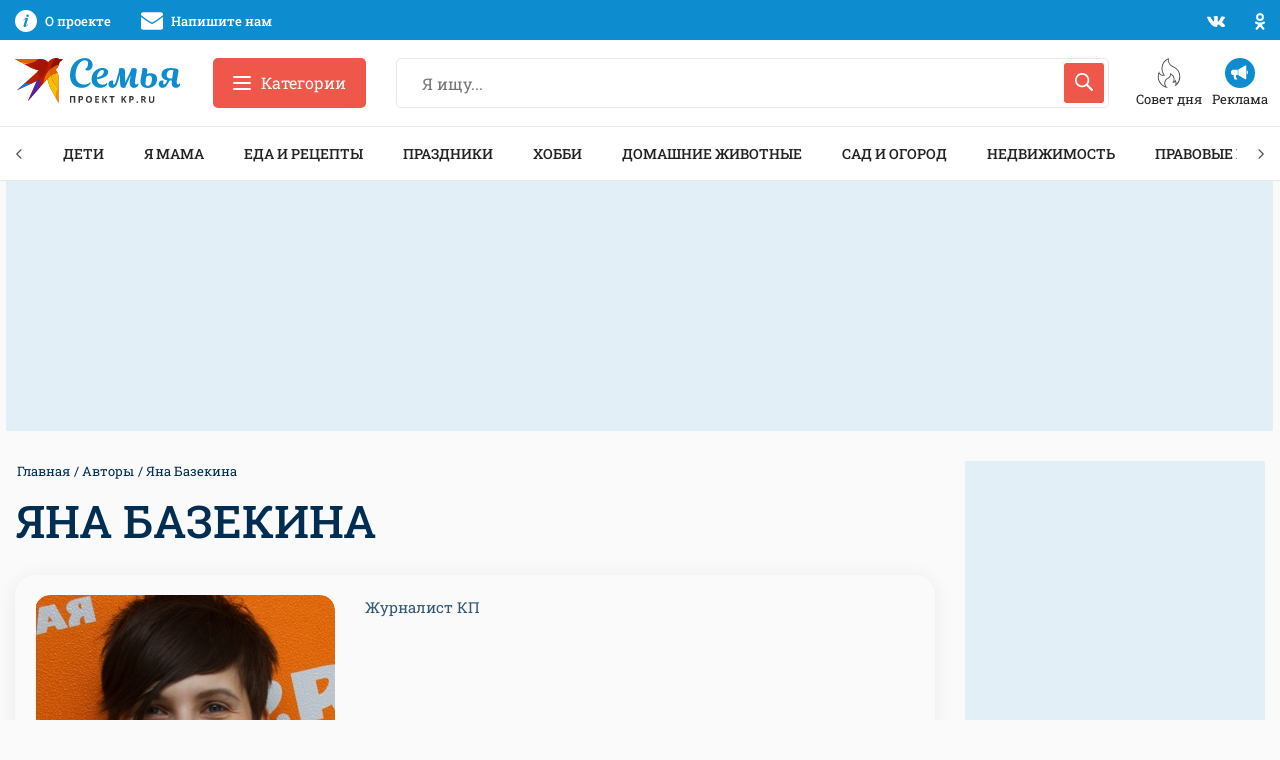

--- FILE ---
content_type: text/html; charset=UTF-8
request_url: https://www.kp.ru/family/avtory/yana-bazekina/
body_size: 22231
content:
<!DOCTYPE html>
<html xmlns="http://www.w3.org/1999/xhtml" lang="ru-RU">
<head>

    <meta http-equiv="Content-Type" content="text/html; charset=UTF-8"/>
    <meta name="viewport" content="width=device-width, initial-scale=1.0">

        <title>Яна Базекина - автор проекта «Семья» от Комсомольской правды</title>
    

        

    <style id="">body,h1,.h1,h2,.h2,h3,.h3,h4,.h4,h5,.h5,h6,.h6{font-family:"Roboto Slab",sans-serif}@media print, screen and (max-width: 39.99875em){body,.page-wrapper{overflow-x:hidden}}.breadcrumbs__list{margin:0 0 15px 0;padding:0;font-size:13px}.breadcrumbs__list:after{display:block;content:"";clear:both}.breadcrumbs__item{float:left;margin:0 2px;color:#002E52;list-style:none}.breadcrumbs__item:before{content:" / "}.breadcrumbs__item:first-child:before{display:none;margin-left:0}.breadcrumbs__link{color:inherit}.overflow-hidden{overflow:hidden}@media print, screen and (max-width: 39.99875em){.hide-for-small-only{display:none !important}}@media screen and (max-width: 0em), screen and (min-width: 40em){.show-for-small-only{display:none !important}}@media print, screen and (min-width: 40em){.hide-for-medium{display:none !important}}@media screen and (max-width: 39.99875em){.show-for-medium{display:none !important}}@media print, screen and (min-width: 40em) and (max-width: 74.99875em){.hide-for-medium-only{display:none !important}}@media screen and (max-width: 39.99875em), screen and (min-width: 82.5em){.show-for-medium-only{display:none !important}}@media print, screen and (min-width: 82.5em){.hide-for-large{display:none !important}}@media screen and (max-width: 74.99875em){.show-for-large{display:none !important}}@media print, screen and (min-width: 82.5em) and (max-width: 87.49875em){.hide-for-large-only{display:none !important}}@media screen and (max-width: 74.99875em), screen and (min-width: 87.5em){.show-for-large-only{display:none !important}}.grid-x{display:flex;flex-flow:row wrap}.cell{flex:0 0 auto;min-height:0px;min-width:0px;width:100%}.cell.auto{flex:1 1 0px}.cell.shrink{flex:0 0 auto}.grid-x>.small-1{width:8.33333%}.grid-x>.small-2{width:16.66667%}.grid-x>.small-3{width:25%}.grid-x>.small-4{width:33.33333%}.grid-x>.small-5{width:41.66667%}.grid-x>.small-6{width:50%}.grid-x>.small-7{width:58.33333%}.grid-x>.small-8{width:66.66667%}.grid-x>.small-9{width:75%}.grid-x>.small-10{width:83.33333%}.grid-x>.small-11{width:91.66667%}.grid-x>.small-12{width:100%}@media print, screen and (min-width: 40em){.grid-x>.medium-auto{flex:1 1 0px;width:auto}.grid-x>.medium-shrink,.grid-x>.medium-1,.grid-x>.medium-2,.grid-x>.medium-3,.grid-x>.medium-4,.grid-x>.medium-5,.grid-x>.medium-6,.grid-x>.medium-7,.grid-x>.medium-8,.grid-x>.medium-9,.grid-x>.medium-10,.grid-x>.medium-11,.grid-x>.medium-12{flex:0 0 auto}.grid-x>.medium-shrink{width:auto}.grid-x>.medium-1{width:8.33333%}.grid-x>.medium-2{width:16.66667%}.grid-x>.medium-3{width:25%}.grid-x>.medium-4{width:33.33333%}.grid-x>.medium-5{width:41.66667%}.grid-x>.medium-6{width:50%}.grid-x>.medium-7{width:58.33333%}.grid-x>.medium-8{width:66.66667%}.grid-x>.medium-9{width:75%}.grid-x>.medium-10{width:83.33333%}.grid-x>.medium-11{width:91.66667%}.grid-x>.medium-12{width:100%}}@media print, screen and (min-width: 82.5em){.grid-x>.large-auto{flex:1 1 0px;width:auto}.grid-x>.large-shrink,.grid-x>.large-1,.grid-x>.large-2,.grid-x>.large-3,.grid-x>.large-4,.grid-x>.large-5,.grid-x>.large-6,.grid-x>.large-7,.grid-x>.large-8,.grid-x>.large-9,.grid-x>.large-10,.grid-x>.large-11,.grid-x>.large-12{flex:0 0 auto}.grid-x>.large-shrink{width:auto}.grid-x>.large-1{width:8.33333%}.grid-x>.large-2{width:16.66667%}.grid-x>.large-3{width:25%}.grid-x>.large-4{width:33.33333%}.grid-x>.large-5{width:41.66667%}.grid-x>.large-6{width:50%}.grid-x>.large-7{width:58.33333%}.grid-x>.large-8{width:66.66667%}.grid-x>.large-9{width:75%}.grid-x>.large-10{width:83.33333%}.grid-x>.large-11{width:91.66667%}.grid-x>.large-12{width:100%}}.ad-slot{overflow:hidden}.ad-slot__field-left,.ad-slot__field-right{position:fixed}.ad-slot__300x600{margin-bottom:20px;height:600px}.ad-slot__header-desktop{margin-bottom:30px;margin-top:-30px;height:250px}.ad-slot__header-mobile{margin-bottom:20px;height:250px}.ad-slot__height250{height:250px}.ad-slot__height250--desktop{margin-bottom:30px}.ad-slot__height250--mobile{margin-bottom:20px}.ad-slot__after-3rd{margin-bottom:20px}.ad-slot__after-3rd--mobile{height:320px;max-width:400px}.ad-slot__after-3rd--desktop{height:380px}.page-footer{margin-top:65px;padding:65px 0;border:1px solid #e8e8e8;font-size:13px}.page-footer__logo-link{display:block;margin-bottom:20px}.page-footer__logo-icon{display:block;height:35px;width:228px}.page-footer__block:before{display:block;margin-bottom:35px;height:2px;width:45px;background-color:#ef574a;content:""}.page-footer__title{margin-bottom:40px;font-size:15px;font-weight:500;line-height:1.1;text-transform:uppercase}.header-nav{margin-bottom:30px;height:55px;border-top:1px solid #e8e8e8;border-bottom:1px solid #e8e8e8;box-sizing:border-box;z-index:50}</style>

        <link rel="canonical" href="https://www.kp.ru/family/avtory/yana-bazekina/">
    <meta property="og:site_name" content="">
    <meta class="meta_title" name="mrc__share_title" content='Яна Базекина - автор проекта «Семья» от Комсомольской правды'>
    <meta class="meta_title" itemprop="name" content='Яна Базекина - автор проекта «Семья» от Комсомольской правды'>
    <meta class="meta_title" property="og:title" content='Яна Базекина - автор проекта «Семья» от Комсомольской правды'>
    <meta class="meta_title" name="twitter:title" content='Яна Базекина - автор проекта «Семья» от Комсомольской правды'>
    <meta class="meta_desc" name="mrc__share_description" content='Статьи и новости от Яны Базекиной о праздниках, выходных днях, еде, советах родителям для проекта «Семья» от Комсомольской правды.'>
    <meta class="meta_desc" property="og:description" content='Статьи и новости от Яны Базекиной о праздниках, выходных днях, еде, советах родителям для проекта «Семья» от Комсомольской правды.'>
    <meta class="meta_desc" name="description" itemprop="description" content='Статьи и новости от Яны Базекиной о праздниках, выходных днях, еде, советах родителям для проекта «Семья» от Комсомольской правды.'>
    <meta class="meta_desc" name="twitter:description" content='Статьи и новости от Яны Базекиной о праздниках, выходных днях, еде, советах родителям для проекта «Семья» от Комсомольской правды.'>
    <meta class="meta_image" itemprop="image" content="https://s4.stc.all.kpcdn.net/family/wp-content/uploads/2021/11/yana-bazekina.jpg">
    <meta class="meta_image" property="og:image" content="https://s4.stc.all.kpcdn.net/family/wp-content/uploads/2021/11/yana-bazekina.jpg">
    <link class="meta_image_href" rel="image_src" href="https://s4.stc.all.kpcdn.net/family/wp-content/uploads/2021/11/yana-bazekina.jpg">
    <meta class="meta_image" name="twitter:image:src" content="https://s4.stc.all.kpcdn.net/family/wp-content/uploads/2021/11/yana-bazekina.jpg">
    <meta property="og:image:alt" content='Яна Базекина - автор проекта «Семья» от Комсомольской правды'>
    <meta property="og:locale" content="ru_RU">
    <meta name="keywords" content="Яна Базекина, Яна Базекина статьи, Яна Базекина новости">
	<meta name='robots' content='max-image-preview:large' />
<style id='wp-img-auto-sizes-contain-inline-css' type='text/css'>
img:is([sizes=auto i],[sizes^="auto," i]){contain-intrinsic-size:3000px 1500px}
/*# sourceURL=wp-img-auto-sizes-contain-inline-css */
</style>
<style id='wp-block-library-inline-css' type='text/css'>
:root{--wp-block-synced-color:#7a00df;--wp-block-synced-color--rgb:122,0,223;--wp-bound-block-color:var(--wp-block-synced-color);--wp-editor-canvas-background:#ddd;--wp-admin-theme-color:#007cba;--wp-admin-theme-color--rgb:0,124,186;--wp-admin-theme-color-darker-10:#006ba1;--wp-admin-theme-color-darker-10--rgb:0,107,160.5;--wp-admin-theme-color-darker-20:#005a87;--wp-admin-theme-color-darker-20--rgb:0,90,135;--wp-admin-border-width-focus:2px}@media (min-resolution:192dpi){:root{--wp-admin-border-width-focus:1.5px}}.wp-element-button{cursor:pointer}:root .has-very-light-gray-background-color{background-color:#eee}:root .has-very-dark-gray-background-color{background-color:#313131}:root .has-very-light-gray-color{color:#eee}:root .has-very-dark-gray-color{color:#313131}:root .has-vivid-green-cyan-to-vivid-cyan-blue-gradient-background{background:linear-gradient(135deg,#00d084,#0693e3)}:root .has-purple-crush-gradient-background{background:linear-gradient(135deg,#34e2e4,#4721fb 50%,#ab1dfe)}:root .has-hazy-dawn-gradient-background{background:linear-gradient(135deg,#faaca8,#dad0ec)}:root .has-subdued-olive-gradient-background{background:linear-gradient(135deg,#fafae1,#67a671)}:root .has-atomic-cream-gradient-background{background:linear-gradient(135deg,#fdd79a,#004a59)}:root .has-nightshade-gradient-background{background:linear-gradient(135deg,#330968,#31cdcf)}:root .has-midnight-gradient-background{background:linear-gradient(135deg,#020381,#2874fc)}:root{--wp--preset--font-size--normal:16px;--wp--preset--font-size--huge:42px}.has-regular-font-size{font-size:1em}.has-larger-font-size{font-size:2.625em}.has-normal-font-size{font-size:var(--wp--preset--font-size--normal)}.has-huge-font-size{font-size:var(--wp--preset--font-size--huge)}.has-text-align-center{text-align:center}.has-text-align-left{text-align:left}.has-text-align-right{text-align:right}.has-fit-text{white-space:nowrap!important}#end-resizable-editor-section{display:none}.aligncenter{clear:both}.items-justified-left{justify-content:flex-start}.items-justified-center{justify-content:center}.items-justified-right{justify-content:flex-end}.items-justified-space-between{justify-content:space-between}.screen-reader-text{border:0;clip-path:inset(50%);height:1px;margin:-1px;overflow:hidden;padding:0;position:absolute;width:1px;word-wrap:normal!important}.screen-reader-text:focus{background-color:#ddd;clip-path:none;color:#444;display:block;font-size:1em;height:auto;left:5px;line-height:normal;padding:15px 23px 14px;text-decoration:none;top:5px;width:auto;z-index:100000}html :where(.has-border-color){border-style:solid}html :where([style*=border-top-color]){border-top-style:solid}html :where([style*=border-right-color]){border-right-style:solid}html :where([style*=border-bottom-color]){border-bottom-style:solid}html :where([style*=border-left-color]){border-left-style:solid}html :where([style*=border-width]){border-style:solid}html :where([style*=border-top-width]){border-top-style:solid}html :where([style*=border-right-width]){border-right-style:solid}html :where([style*=border-bottom-width]){border-bottom-style:solid}html :where([style*=border-left-width]){border-left-style:solid}html :where(img[class*=wp-image-]){height:auto;max-width:100%}:where(figure){margin:0 0 1em}html :where(.is-position-sticky){--wp-admin--admin-bar--position-offset:var(--wp-admin--admin-bar--height,0px)}@media screen and (max-width:600px){html :where(.is-position-sticky){--wp-admin--admin-bar--position-offset:0px}}

/*# sourceURL=wp-block-library-inline-css */
</style><style id='global-styles-inline-css' type='text/css'>
:root{--wp--preset--aspect-ratio--square: 1;--wp--preset--aspect-ratio--4-3: 4/3;--wp--preset--aspect-ratio--3-4: 3/4;--wp--preset--aspect-ratio--3-2: 3/2;--wp--preset--aspect-ratio--2-3: 2/3;--wp--preset--aspect-ratio--16-9: 16/9;--wp--preset--aspect-ratio--9-16: 9/16;--wp--preset--color--black: #222222;--wp--preset--color--cyan-bluish-gray: #abb8c3;--wp--preset--color--white: #FFFFFF;--wp--preset--color--pale-pink: #f78da7;--wp--preset--color--vivid-red: #cf2e2e;--wp--preset--color--luminous-vivid-orange: #ff6900;--wp--preset--color--luminous-vivid-amber: #fcb900;--wp--preset--color--light-green-cyan: #7bdcb5;--wp--preset--color--vivid-green-cyan: #00d084;--wp--preset--color--pale-cyan-blue: #8ed1fc;--wp--preset--color--vivid-cyan-blue: #0693e3;--wp--preset--color--vivid-purple: #9b51e0;--wp--preset--color--light-gray: #f5f5f6;--wp--preset--color--gray: #e8e8e8;--wp--preset--color--medium-gray: #e0e0e0;--wp--preset--color--dark-gray: #a7a7a7;--wp--preset--color--red: #ef574a;--wp--preset--color--light-blue: #069cee;--wp--preset--color--blue: #0d8dd0;--wp--preset--color--medium-blue: #335875;--wp--preset--color--dark-blue: #002E52;--wp--preset--gradient--vivid-cyan-blue-to-vivid-purple: linear-gradient(135deg,rgb(6,147,227) 0%,rgb(155,81,224) 100%);--wp--preset--gradient--light-green-cyan-to-vivid-green-cyan: linear-gradient(135deg,rgb(122,220,180) 0%,rgb(0,208,130) 100%);--wp--preset--gradient--luminous-vivid-amber-to-luminous-vivid-orange: linear-gradient(135deg,rgb(252,185,0) 0%,rgb(255,105,0) 100%);--wp--preset--gradient--luminous-vivid-orange-to-vivid-red: linear-gradient(135deg,rgb(255,105,0) 0%,rgb(207,46,46) 100%);--wp--preset--gradient--very-light-gray-to-cyan-bluish-gray: linear-gradient(135deg,rgb(238,238,238) 0%,rgb(169,184,195) 100%);--wp--preset--gradient--cool-to-warm-spectrum: linear-gradient(135deg,rgb(74,234,220) 0%,rgb(151,120,209) 20%,rgb(207,42,186) 40%,rgb(238,44,130) 60%,rgb(251,105,98) 80%,rgb(254,248,76) 100%);--wp--preset--gradient--blush-light-purple: linear-gradient(135deg,rgb(255,206,236) 0%,rgb(152,150,240) 100%);--wp--preset--gradient--blush-bordeaux: linear-gradient(135deg,rgb(254,205,165) 0%,rgb(254,45,45) 50%,rgb(107,0,62) 100%);--wp--preset--gradient--luminous-dusk: linear-gradient(135deg,rgb(255,203,112) 0%,rgb(199,81,192) 50%,rgb(65,88,208) 100%);--wp--preset--gradient--pale-ocean: linear-gradient(135deg,rgb(255,245,203) 0%,rgb(182,227,212) 50%,rgb(51,167,181) 100%);--wp--preset--gradient--electric-grass: linear-gradient(135deg,rgb(202,248,128) 0%,rgb(113,206,126) 100%);--wp--preset--gradient--midnight: linear-gradient(135deg,rgb(2,3,129) 0%,rgb(40,116,252) 100%);--wp--preset--font-size--small: 13px;--wp--preset--font-size--medium: 20px;--wp--preset--font-size--large: 36px;--wp--preset--font-size--x-large: 42px;--wp--preset--spacing--20: 0.44rem;--wp--preset--spacing--30: 0.67rem;--wp--preset--spacing--40: 1rem;--wp--preset--spacing--50: 1.5rem;--wp--preset--spacing--60: 2.25rem;--wp--preset--spacing--70: 3.38rem;--wp--preset--spacing--80: 5.06rem;--wp--preset--shadow--natural: 6px 6px 9px rgba(0, 0, 0, 0.2);--wp--preset--shadow--deep: 12px 12px 50px rgba(0, 0, 0, 0.4);--wp--preset--shadow--sharp: 6px 6px 0px rgba(0, 0, 0, 0.2);--wp--preset--shadow--outlined: 6px 6px 0px -3px rgb(255, 255, 255), 6px 6px rgb(0, 0, 0);--wp--preset--shadow--crisp: 6px 6px 0px rgb(0, 0, 0);}:where(.is-layout-flex){gap: 0.5em;}:where(.is-layout-grid){gap: 0.5em;}body .is-layout-flex{display: flex;}.is-layout-flex{flex-wrap: wrap;align-items: center;}.is-layout-flex > :is(*, div){margin: 0;}body .is-layout-grid{display: grid;}.is-layout-grid > :is(*, div){margin: 0;}:where(.wp-block-columns.is-layout-flex){gap: 2em;}:where(.wp-block-columns.is-layout-grid){gap: 2em;}:where(.wp-block-post-template.is-layout-flex){gap: 1.25em;}:where(.wp-block-post-template.is-layout-grid){gap: 1.25em;}.has-black-color{color: var(--wp--preset--color--black) !important;}.has-cyan-bluish-gray-color{color: var(--wp--preset--color--cyan-bluish-gray) !important;}.has-white-color{color: var(--wp--preset--color--white) !important;}.has-pale-pink-color{color: var(--wp--preset--color--pale-pink) !important;}.has-vivid-red-color{color: var(--wp--preset--color--vivid-red) !important;}.has-luminous-vivid-orange-color{color: var(--wp--preset--color--luminous-vivid-orange) !important;}.has-luminous-vivid-amber-color{color: var(--wp--preset--color--luminous-vivid-amber) !important;}.has-light-green-cyan-color{color: var(--wp--preset--color--light-green-cyan) !important;}.has-vivid-green-cyan-color{color: var(--wp--preset--color--vivid-green-cyan) !important;}.has-pale-cyan-blue-color{color: var(--wp--preset--color--pale-cyan-blue) !important;}.has-vivid-cyan-blue-color{color: var(--wp--preset--color--vivid-cyan-blue) !important;}.has-vivid-purple-color{color: var(--wp--preset--color--vivid-purple) !important;}.has-black-background-color{background-color: var(--wp--preset--color--black) !important;}.has-cyan-bluish-gray-background-color{background-color: var(--wp--preset--color--cyan-bluish-gray) !important;}.has-white-background-color{background-color: var(--wp--preset--color--white) !important;}.has-pale-pink-background-color{background-color: var(--wp--preset--color--pale-pink) !important;}.has-vivid-red-background-color{background-color: var(--wp--preset--color--vivid-red) !important;}.has-luminous-vivid-orange-background-color{background-color: var(--wp--preset--color--luminous-vivid-orange) !important;}.has-luminous-vivid-amber-background-color{background-color: var(--wp--preset--color--luminous-vivid-amber) !important;}.has-light-green-cyan-background-color{background-color: var(--wp--preset--color--light-green-cyan) !important;}.has-vivid-green-cyan-background-color{background-color: var(--wp--preset--color--vivid-green-cyan) !important;}.has-pale-cyan-blue-background-color{background-color: var(--wp--preset--color--pale-cyan-blue) !important;}.has-vivid-cyan-blue-background-color{background-color: var(--wp--preset--color--vivid-cyan-blue) !important;}.has-vivid-purple-background-color{background-color: var(--wp--preset--color--vivid-purple) !important;}.has-black-border-color{border-color: var(--wp--preset--color--black) !important;}.has-cyan-bluish-gray-border-color{border-color: var(--wp--preset--color--cyan-bluish-gray) !important;}.has-white-border-color{border-color: var(--wp--preset--color--white) !important;}.has-pale-pink-border-color{border-color: var(--wp--preset--color--pale-pink) !important;}.has-vivid-red-border-color{border-color: var(--wp--preset--color--vivid-red) !important;}.has-luminous-vivid-orange-border-color{border-color: var(--wp--preset--color--luminous-vivid-orange) !important;}.has-luminous-vivid-amber-border-color{border-color: var(--wp--preset--color--luminous-vivid-amber) !important;}.has-light-green-cyan-border-color{border-color: var(--wp--preset--color--light-green-cyan) !important;}.has-vivid-green-cyan-border-color{border-color: var(--wp--preset--color--vivid-green-cyan) !important;}.has-pale-cyan-blue-border-color{border-color: var(--wp--preset--color--pale-cyan-blue) !important;}.has-vivid-cyan-blue-border-color{border-color: var(--wp--preset--color--vivid-cyan-blue) !important;}.has-vivid-purple-border-color{border-color: var(--wp--preset--color--vivid-purple) !important;}.has-vivid-cyan-blue-to-vivid-purple-gradient-background{background: var(--wp--preset--gradient--vivid-cyan-blue-to-vivid-purple) !important;}.has-light-green-cyan-to-vivid-green-cyan-gradient-background{background: var(--wp--preset--gradient--light-green-cyan-to-vivid-green-cyan) !important;}.has-luminous-vivid-amber-to-luminous-vivid-orange-gradient-background{background: var(--wp--preset--gradient--luminous-vivid-amber-to-luminous-vivid-orange) !important;}.has-luminous-vivid-orange-to-vivid-red-gradient-background{background: var(--wp--preset--gradient--luminous-vivid-orange-to-vivid-red) !important;}.has-very-light-gray-to-cyan-bluish-gray-gradient-background{background: var(--wp--preset--gradient--very-light-gray-to-cyan-bluish-gray) !important;}.has-cool-to-warm-spectrum-gradient-background{background: var(--wp--preset--gradient--cool-to-warm-spectrum) !important;}.has-blush-light-purple-gradient-background{background: var(--wp--preset--gradient--blush-light-purple) !important;}.has-blush-bordeaux-gradient-background{background: var(--wp--preset--gradient--blush-bordeaux) !important;}.has-luminous-dusk-gradient-background{background: var(--wp--preset--gradient--luminous-dusk) !important;}.has-pale-ocean-gradient-background{background: var(--wp--preset--gradient--pale-ocean) !important;}.has-electric-grass-gradient-background{background: var(--wp--preset--gradient--electric-grass) !important;}.has-midnight-gradient-background{background: var(--wp--preset--gradient--midnight) !important;}.has-small-font-size{font-size: var(--wp--preset--font-size--small) !important;}.has-medium-font-size{font-size: var(--wp--preset--font-size--medium) !important;}.has-large-font-size{font-size: var(--wp--preset--font-size--large) !important;}.has-x-large-font-size{font-size: var(--wp--preset--font-size--x-large) !important;}
/*# sourceURL=global-styles-inline-css */
</style>

<style id='classic-theme-styles-inline-css' type='text/css'>
/*! This file is auto-generated */
.wp-block-button__link{color:#fff;background-color:#32373c;border-radius:9999px;box-shadow:none;text-decoration:none;padding:calc(.667em + 2px) calc(1.333em + 2px);font-size:1.125em}.wp-block-file__button{background:#32373c;color:#fff;text-decoration:none}
/*# sourceURL=/wp-includes/css/classic-themes.min.css */
</style>
<link data-minify="1" rel='stylesheet' id='ep_general_styles-css' href='https://www.kp.ru/family/wp-content/cache/min/1/family/wp-content/plugins/elasticpress/dist/css/general-styles.css?ver=1764751190' type='text/css' media='all' />
<link data-minify="1" rel='stylesheet' id='putevoditel-style-css' href='https://www.kp.ru/family/wp-content/cache/min/1/family/wp-content/themes/putevoditel/assets/css/general.css?ver=1759751500' type='text/css' media='all' />
<link data-minify="1" rel='stylesheet' id='fancybox-css' href='https://www.kp.ru/family/wp-content/cache/min/1/family/wp-content/themes/putevoditel/assets/css/fancybox.css?ver=1759751500' type='text/css' media='all' />
<link rel="icon" href="https://s16.stc.all.kpcdn.net/family/wp-content/uploads/2022/01/favicon-128-100x100.png" sizes="32x32" />
<link rel="icon" href="https://s8.stc.all.kpcdn.net/family/wp-content/uploads/2022/01/favicon-128.png" sizes="192x192" />
<link rel="apple-touch-icon" href="https://s10.stc.all.kpcdn.net/family/wp-content/uploads/2022/01/favicon-128.png" />
<meta name="msapplication-TileImage" content="https://s7.stc.all.kpcdn.net/family/wp-content/uploads/2022/01/favicon-128.png" />
<noscript><style id="rocket-lazyload-nojs-css">.rll-youtube-player, [data-lazy-src]{display:none !important;}</style></noscript><!-- Google Tag Manager -->
<script>(function(w,d,s,l,i){w[l]=w[l]||[];w[l].push({'gtm.start':
new Date().getTime(),event:'gtm.js'});var f=d.getElementsByTagName(s)[0],
j=d.createElement(s),dl=l!='dataLayer'?'&l='+l:'';j.async=true;j.src=
'https://www.googletagmanager.com/gtm.js?id='+i+dl;f.parentNode.insertBefore(j,f);
})(window,document,'script','dataLayer','GTM-M3PK6F5');</script>
<!-- End Google Tag Manager --><script>
window.Ya || (window.Ya = {});
window.yaContextCb = window.yaContextCb || [];
window.Ya.adfoxCode || (window.Ya.adfoxCode = {});
window.Ya.adfoxCode.hbCallbacks || (window.Ya.adfoxCode.hbCallbacks = []);
</script>
<script src="https://yandex.ru/ads/system/context.js" async></script>
<script src="https://yandex.ru/ads/system/header-bidding.js" async></script>
<script>const userevs = ['scroll', 'touchstart', 'touchend', 'touchmove', 'touchcancel', 'touchenter', 'touchleave'];</script>


</head>
<body>
<div data-rocket-location-hash="52f23ea3d280c0b4a7d433f4d6f37a81" class="hide-for-large kp-flscrn" style=""><!--AdFox START-->
<!--kp_sites-->
<!--Площадка: kp.ru - Семья / * / *-->
<!--Тип баннера: Family (mobile, tablet) - fullscreen-->
<!--Расположение: верх страницы-->
<div data-rocket-location-hash="ebc196cf6ed4d0cdd2f4705e2d379b21" id="adfox_169269006233531467"></div>
<script>
    window.yaContextCb.push(()=>{
        Ya.adfoxCode.createAdaptive({
            ownerId: 232598,
            containerId: 'adfox_169269006233531467',
            params: {
                pp: 'g',
                ps: 'flbb',
                p2: 'ilhr',
                puid1: '',
                puid2: '',
                puid3: '',
                puid4: '',
                puid5: '',
                puid6: '',
                puid7: ''
            }
        }, ['tablet', 'phone'], {
            tabletWidth: 1199,
            phoneWidth: 639,
            isAutoReloads: false
        })
    })
</script></div><div data-rocket-location-hash="6bb312dafd72dfeb398e86ec142a6c35" class="ad-slot__field-left" style=""><!--AdFox START-->
<!--kp_sites-->
<!--Площадка: Семья / * / *-->
<!--Тип баннера: Family (desktop) - 4 (left)-->
<!--Расположение: верх страницы-->
<div data-rocket-location-hash="c4f813af06d486020d3a67f324ab2212" id="adfox_164269084083165111"></div>
<script>
    window.yaContextCb.push(()=>{
        Ya.adfoxCode.createAdaptive({
            ownerId: 232598,
            containerId: 'adfox_164269084083165111',
            params: {
                pp: 'g',
                ps: 'flbb',
                p2: 'hlze',
                puid1: '',
                puid2: '',
                puid3: '',
                puid4: '',
                puid5: '',
                puid6: '',
                puid7: ''
            }
        }, ['desktop'], {
            tabletWidth: 1599,
            phoneWidth: 639,
            isAutoReloads: false
        })
    })
</script></div><div data-rocket-location-hash="d58acc57440d76ed5fa51015a603d231" class="ad-slot__field-right" style=""><!--AdFox START-->
<!--kp_sites-->
<!--Площадка: Семья / * / *-->
<!--Тип баннера: Family (desktop) - 4 (right)-->
<!--Расположение: верх страницы-->
<div data-rocket-location-hash="11a22fc1b2b21b9aaf6df62ac4b328b6" id="adfox_16426910753177"></div>
<script>
    window.yaContextCb.push(()=>{
        Ya.adfoxCode.createAdaptive({
            ownerId: 232598,
            containerId: 'adfox_16426910753177',
            params: {
                pp: 'g',
                ps: 'flbb',
                p2: 'hlzf',
                puid1: '',
                puid2: '',
                puid3: '',
                puid4: '',
                puid5: '',
                puid6: '',
                puid7: ''
            }
        }, ['desktop'], {
            tabletWidth: 1599,
            phoneWidth: 639,
            isAutoReloads: false
        })
    })
</script></div>

<div class="page-wrapper">
    <div class="header-top hide-for-small-only">
        <div class="grid-container">
            <div class="grid-x align-justify align-middle header-top__grid-x">
                <div class="cell shrink" style="white-space: nowrap;">
                    <a href="https://www.kp.ru/family/o-proekte/" class="header-top__link">
                        <svg class="header-top__icon" aria-hidden="true" focusable="false" width="22" height="22"><use xlink:href="#header-info"></use></svg>
                        <span class="header-top__text">О проекте</span>
                    </a>
                    <a href="mailto:family@kp.ru" class="header-top__link">
                        <svg class="header-top__icon" aria-hidden="true" focusable="false" width="22" height="22"><use xlink:href="#header-mail"></use></svg>
                        <span class="header-top__text">Напишите нам</span>
                    </a>
                </div>
                <div class="cell shrink">
                                        <a href="https://vk.com/public15722194" rel="nofollow,noopener" target="_blank" class="header-top__soc-link"><svg class="header-top__soc-icon" aria-hidden="true" focusable="false" width="18" height="11"><use xlink:href="#header-vk"></use></svg></a>
                    <a href="https://ok.ru/kpru" rel="nofollow,noopener" target="_blank" class="header-top__soc-link"><svg class="header-top__soc-icon" aria-hidden="true" focusable="false" width="10" height="17"><use xlink:href="#header-ok"></use></svg></a>
                </div>
            </div>
        </div>
    </div>
    <div class="page-header">
        <div class="grid-container">
            <div class="grid-x align-justify align-middle grid-padding-x page-header__grid-x">
                                <div class="cell medium-shrink medium-order-1 small-6" style="overflow: hidden;">
                    <a href="https://www.kp.ru/" class="page-header__logo-link">
                        <img class="page-header__logo-icon" src="data:image/svg+xml,%3Csvg%20xmlns='http://www.w3.org/2000/svg'%20viewBox='0%200%2048%2045'%3E%3C/svg%3E" alt="Комсомольская Правда" height="45" width="48" data-lazy-src="https://www.kp.ru/family/wp-content/themes/putevoditel/assets/images/logo-ptichka.svg"><noscript><img class="page-header__logo-icon" src="https://www.kp.ru/family/wp-content/themes/putevoditel/assets/images/logo-ptichka.svg" alt="Комсомольская Правда" height="45" width="48"></noscript>
                    </a>
                    <a href="https://www.kp.ru/family/" class="page-header__logo-link">
                        <img class="page-header__logo-icon" src="data:image/svg+xml,%3Csvg%20xmlns='http://www.w3.org/2000/svg'%20viewBox='0%200%200%200'%3E%3C/svg%3E" alt="проект семья от комсомольской правды" data-lazy-src="https://s13.stc.all.kpcdn.net/family/wp-content/uploads/2022/05/family.svg"><noscript><img class="page-header__logo-icon" src="https://s13.stc.all.kpcdn.net/family/wp-content/uploads/2022/05/family.svg" alt="проект семья от комсомольской правды"></noscript>
                    </a>
                </div>

                <div class="cell medium-shrink medium-order-3 small-6">
                    <div class="page-header__promo">
	                                                    <a href="https://www.kp.ru/family/ecology/sortirovka-musora/" class="page-header__promo-btn">
                                    <img class="page-header__promo-icon" aria-hidden="true" alt="" height="24" width="24" src="data:image/svg+xml,%3Csvg%20xmlns='http://www.w3.org/2000/svg'%20viewBox='0%200%2024%2024'%3E%3C/svg%3E" data-lazy-src="https://s15.stc.all.kpcdn.net/family/wp-content/uploads/2022/01/icon-1.svg"><noscript><img class="page-header__promo-icon" aria-hidden="true" alt="" height="24" width="24" src="https://s15.stc.all.kpcdn.net/family/wp-content/uploads/2022/01/icon-1.svg"></noscript>
                                    <span class="page-header__promo-text">Совет дня</span>
                                </a>
			                                                    <a href="https://www.kp.ru/family/reklama/" class="page-header__promo-btn">
                                    <img class="page-header__promo-icon" aria-hidden="true" alt="" height="24" width="24" src="data:image/svg+xml,%3Csvg%20xmlns='http://www.w3.org/2000/svg'%20viewBox='0%200%2024%2024'%3E%3C/svg%3E" data-lazy-src="https://s1.stc.all.kpcdn.net/family/wp-content/uploads/2022/01/icon-2.svg"><noscript><img class="page-header__promo-icon" aria-hidden="true" alt="" height="24" width="24" src="https://s1.stc.all.kpcdn.net/family/wp-content/uploads/2022/01/icon-2.svg"></noscript>
                                    <span class="page-header__promo-text">Реклама</span>
                                </a>
			                                        </div>
                </div>

                <div class="cell medium-auto medium-order-2 small-12">
                    <div class="grid-x grid-padding-x">
                        <div class="cell shrink">
                            <div class="nav-categories__trigger" id="nav-menu-trigger">
                                <div class="nav-categories__trigger-hamburger"><div id="nav-menu-ham" class="nav-categories__trigger-hamburger-inner"></div></div>
                                <div class="show-for-large nav-categories__trigger-text">Категории</div>
                            </div>
                        </div>
                        <div class="cell auto">
                            <form action="https://www.kp.ru/family/" method="get">
                                <div class="page-header__search">
                                    <input type="text" id="header-search-input" class="page-header__search-input" placeholder="Я ищу..." name="s" value="" autocomplete="off">
                                    <button type="reset" id="header-search-reset" class="page-header__search-reset" aria-label="Сбросить"><svg class="page-header__search-icon" aria-hidden="true" focusable="false" width="14" height="14"><use xlink:href="#search-reset"></use></svg></button>
                                    <button type="submit" class="page-header__search-submit" aria-label="Искать"><svg class="page-header__search-icon" aria-hidden="true" focusable="false" width="18" height="18"><use xlink:href="#header-search"></use></svg></button>
                                </div>
                            </form>
                        </div>
                    </div>
                </div>
            </div>
        </div>
    </div>
    <div class="header-nav overflow-hidden">
        <div class="grid-container">
            <div class="grid-x">
                <div class="cell">
                    <nav class="categories-menu__wrapper"><ul class="categories-menu"><li id="menu-item-874" class="menu-item menu-item-type-taxonomy menu-item-object-category menu-item-874"><a href="https://www.kp.ru/family/deti/"><img src="data:image/svg+xml,%3Csvg%20xmlns='http://www.w3.org/2000/svg'%20viewBox='0%200%2050%2050'%3E%3C/svg%3E" class="categories-menu__item-icon" width="50" height="50" data-lazy-src="https://s15.stc.all.kpcdn.net/family/wp-content/uploads/2021/12/deti.svg"><noscript><img src="https://s15.stc.all.kpcdn.net/family/wp-content/uploads/2021/12/deti.svg" class="categories-menu__item-icon" width="50" height="50"></noscript>Дети</a></li>
<li id="menu-item-875" class="menu-item menu-item-type-taxonomy menu-item-object-category menu-item-875"><a href="https://www.kp.ru/family/ya-mama/"><img src="data:image/svg+xml,%3Csvg%20xmlns='http://www.w3.org/2000/svg'%20viewBox='0%200%2050%2050'%3E%3C/svg%3E" class="categories-menu__item-icon" width="50" height="50" data-lazy-src="https://s10.stc.all.kpcdn.net/family/wp-content/uploads/2022/11/mask-group-6.svg"><noscript><img src="https://s10.stc.all.kpcdn.net/family/wp-content/uploads/2022/11/mask-group-6.svg" class="categories-menu__item-icon" width="50" height="50"></noscript>Я мама</a></li>
<li id="menu-item-872" class="menu-item menu-item-type-taxonomy menu-item-object-category menu-item-872"><a href="https://www.kp.ru/family/eda/"><img src="data:image/svg+xml,%3Csvg%20xmlns='http://www.w3.org/2000/svg'%20viewBox='0%200%2050%2050'%3E%3C/svg%3E" class="categories-menu__item-icon" width="50" height="50" data-lazy-src="https://s11.stc.all.kpcdn.net/family/wp-content/uploads/2022/11/mask-group-5.svg"><noscript><img src="https://s11.stc.all.kpcdn.net/family/wp-content/uploads/2022/11/mask-group-5.svg" class="categories-menu__item-icon" width="50" height="50"></noscript>Еда и рецепты</a></li>
<li id="menu-item-876" class="menu-item menu-item-type-taxonomy menu-item-object-category menu-item-876"><a href="https://www.kp.ru/family/prazdniki/"><img src="data:image/svg+xml,%3Csvg%20xmlns='http://www.w3.org/2000/svg'%20viewBox='0%200%2050%2050'%3E%3C/svg%3E" class="categories-menu__item-icon" width="50" height="50" data-lazy-src="https://s7.stc.all.kpcdn.net/family/wp-content/uploads/2022/11/mask-group-4.svg"><noscript><img src="https://s7.stc.all.kpcdn.net/family/wp-content/uploads/2022/11/mask-group-4.svg" class="categories-menu__item-icon" width="50" height="50"></noscript>Праздники</a></li>
<li id="menu-item-877" class="menu-item menu-item-type-taxonomy menu-item-object-category menu-item-877"><a href="https://www.kp.ru/family/hobbi/"><img src="data:image/svg+xml,%3Csvg%20xmlns='http://www.w3.org/2000/svg'%20viewBox='0%200%2050%2050'%3E%3C/svg%3E" class="categories-menu__item-icon" width="50" height="50" data-lazy-src="https://s1.stc.all.kpcdn.net/family/wp-content/uploads/2021/12/muzykalnye-instrumenty.svg"><noscript><img src="https://s1.stc.all.kpcdn.net/family/wp-content/uploads/2021/12/muzykalnye-instrumenty.svg" class="categories-menu__item-icon" width="50" height="50"></noscript>Хобби</a></li>
<li id="menu-item-879" class="menu-item menu-item-type-taxonomy menu-item-object-category menu-item-879"><a href="https://www.kp.ru/family/domashnie-zhivotnye/"><img src="data:image/svg+xml,%3Csvg%20xmlns='http://www.w3.org/2000/svg'%20viewBox='0%200%2050%2050'%3E%3C/svg%3E" class="categories-menu__item-icon" width="50" height="50" data-lazy-src="https://s12.stc.all.kpcdn.net/family/wp-content/uploads/2021/12/zhivotnye.svg"><noscript><img src="https://s12.stc.all.kpcdn.net/family/wp-content/uploads/2021/12/zhivotnye.svg" class="categories-menu__item-icon" width="50" height="50"></noscript>Домашние животные</a></li>
<li id="menu-item-873" class="menu-item menu-item-type-taxonomy menu-item-object-category menu-item-873"><a href="https://www.kp.ru/family/sad-i-ogorod/"><img src="data:image/svg+xml,%3Csvg%20xmlns='http://www.w3.org/2000/svg'%20viewBox='0%200%2050%2050'%3E%3C/svg%3E" class="categories-menu__item-icon" width="50" height="50" data-lazy-src="https://s8.stc.all.kpcdn.net/family/wp-content/uploads/2022/11/mask-group-3.svg"><noscript><img src="https://s8.stc.all.kpcdn.net/family/wp-content/uploads/2022/11/mask-group-3.svg" class="categories-menu__item-icon" width="50" height="50"></noscript>Сад и огород</a></li>
<li id="menu-item-52083" class="menu-item menu-item-type-taxonomy menu-item-object-category menu-item-52083"><a href="https://www.kp.ru/family/nedvizhimost/"><img src="data:image/svg+xml,%3Csvg%20xmlns='http://www.w3.org/2000/svg'%20viewBox='0%200%2050%2050'%3E%3C/svg%3E" class="categories-menu__item-icon" width="50" height="50" data-lazy-src="https://s8.stc.all.kpcdn.net/family/wp-content/uploads/2022/11/dom-1.svg"><noscript><img src="https://s8.stc.all.kpcdn.net/family/wp-content/uploads/2022/11/dom-1.svg" class="categories-menu__item-icon" width="50" height="50"></noscript>Недвижимость</a></li>
<li id="menu-item-63530" class="menu-item menu-item-type-taxonomy menu-item-object-category menu-item-63530"><a href="https://www.kp.ru/family/pravovye-voprosy/"><img src="data:image/svg+xml,%3Csvg%20xmlns='http://www.w3.org/2000/svg'%20viewBox='0%200%2050%2050'%3E%3C/svg%3E" class="categories-menu__item-icon" width="50" height="50" data-lazy-src="https://s16.stc.all.kpcdn.net/family/wp-content/uploads/2022/11/vesi-1.svg"><noscript><img src="https://s16.stc.all.kpcdn.net/family/wp-content/uploads/2022/11/vesi-1.svg" class="categories-menu__item-icon" width="50" height="50"></noscript>Правовые вопросы</a></li>
<li id="menu-item-65536" class="menu-item menu-item-type-taxonomy menu-item-object-category menu-item-65536"><a href="https://www.kp.ru/family/ecology/"><img src="data:image/svg+xml,%3Csvg%20xmlns='http://www.w3.org/2000/svg'%20viewBox='0%200%2050%2050'%3E%3C/svg%3E" class="categories-menu__item-icon" width="50" height="50" data-lazy-src="https://s5.stc.all.kpcdn.net/family/wp-content/uploads/2023/04/frame-2.svg"><noscript><img src="https://s5.stc.all.kpcdn.net/family/wp-content/uploads/2023/04/frame-2.svg" class="categories-menu__item-icon" width="50" height="50"></noscript>Экология</a></li>
<li id="menu-item-31334" class="menu-item menu-item-type-taxonomy menu-item-object-category menu-item-31334"><a href="https://www.kp.ru/family/special/"><img src="data:image/svg+xml,%3Csvg%20xmlns='http://www.w3.org/2000/svg'%20viewBox='0%200%2050%2050'%3E%3C/svg%3E" class="categories-menu__item-icon" width="50" height="50" data-lazy-src="https://s1.stc.all.kpcdn.net/family/wp-content/uploads/2022/11/mask-group-2.svg"><noscript><img src="https://s1.stc.all.kpcdn.net/family/wp-content/uploads/2022/11/mask-group-2.svg" class="categories-menu__item-icon" width="50" height="50"></noscript>Спецпроекты</a></li>
</ul></nav>
                    <nav class="main-menu__wrapper"><ul class="main-menu"><li class="menu-item menu-item-type-taxonomy menu-item-object-category menu-item-874"><a href="https://www.kp.ru/family/deti/">Дети</a></li>
<li class="menu-item menu-item-type-taxonomy menu-item-object-category menu-item-875"><a href="https://www.kp.ru/family/ya-mama/">Я мама</a></li>
<li class="menu-item menu-item-type-taxonomy menu-item-object-category menu-item-872"><a href="https://www.kp.ru/family/eda/">Еда и рецепты</a></li>
<li class="menu-item menu-item-type-taxonomy menu-item-object-category menu-item-876"><a href="https://www.kp.ru/family/prazdniki/">Праздники</a></li>
<li class="menu-item menu-item-type-taxonomy menu-item-object-category menu-item-877"><a href="https://www.kp.ru/family/hobbi/">Хобби</a></li>
<li class="menu-item menu-item-type-taxonomy menu-item-object-category menu-item-879"><a href="https://www.kp.ru/family/domashnie-zhivotnye/">Домашние животные</a></li>
<li class="menu-item menu-item-type-taxonomy menu-item-object-category menu-item-873"><a href="https://www.kp.ru/family/sad-i-ogorod/">Сад и огород</a></li>
<li class="menu-item menu-item-type-taxonomy menu-item-object-category menu-item-52083"><a href="https://www.kp.ru/family/nedvizhimost/">Недвижимость</a></li>
<li class="menu-item menu-item-type-taxonomy menu-item-object-category menu-item-63530"><a href="https://www.kp.ru/family/pravovye-voprosy/">Правовые вопросы</a></li>
<li class="menu-item menu-item-type-taxonomy menu-item-object-category menu-item-65536"><a href="https://www.kp.ru/family/ecology/">Экология</a></li>
<li class="menu-item menu-item-type-taxonomy menu-item-object-category menu-item-31334"><a href="https://www.kp.ru/family/special/">Спецпроекты</a></li>
</ul></nav>                </div>
            </div>
        </div>
    </div>
    <div class="grid-container">
	    <div class="show-for-medium ad-slot ad-slot__header-desktop" style=""><!--AdFox START-->
<!--kp_sites-->
<!--Площадка: Семья / * / *-->
<!--Тип баннера: Family (desktop) - 1-->
<!--Расположение: верх страницы-->
<div id="adfox_164269038334622784"></div>
<script>
    window.yaContextCb.push(()=>{
        Ya.adfoxCode.createAdaptive({
            ownerId: 232598,
            containerId: 'adfox_164269038334622784',
            onLoad: function(data){
                if ((typeof data != 'undefined') && (data.bundleName === "banner.background")) {
                    document.body.style.top = '0px'
                    document.body.style.transition = 'top 1.5s ease'
                    var content = document.querySelector(".page-wrapper")
                    content.style.position = 'relative'
                    content.style.zIndex = '1000'
                    content.style.background = '#FAFAFB'
                    document.querySelector(".ad-slot__header-desktop").style.height = '0px'
                }
            },
            params: {
                pp: 'g',
                ps: 'flbb',
                p2: 'hlza',
                puid1: '',
                puid2: '',
                puid3: '',
                puid4: '',
                puid5: '',
                puid6: '',
                puid7: ''
            }
        }, ['desktop'], {
            tabletWidth: 1023,
            phoneWidth: 639,
            isAutoReloads: false
        })
    })
</script>

<!--AdFox START-->
<!--kp_sites-->
<!--Площадка: Семья / * / *-->
<!--Тип баннера: Family (tablet) - 1-->
<!--Расположение: верх страницы-->
<div id="adfox_164277756873022514"></div>
<script>
    window.yaContextCb.push(()=>{
        Ya.adfoxCode.createAdaptive({
            ownerId: 232598,
            containerId: 'adfox_164277756873022514',
            params: {
                pp: 'g',
                ps: 'flbb',
                p2: 'hmaf',
                puid1: '',
                puid2: '',
                puid3: '',
                puid4: '',
                puid5: '',
                puid6: '',
                puid7: ''
            }
        }, ['tablet'], {
            tabletWidth: 1023,
            phoneWidth: 639,
            isAutoReloads: false
        })
    })
</script></div>    </div>
<div class="grid-container">
	<div class="grid-x grid-margin-x grid-margin-y">
		<div class="cell auto">
			<div class="breadcrumbs">
	<ul class="breadcrumbs__list">
		<li class="breadcrumbs__item">
			<a class="breadcrumbs__link" href="https://www.kp.ru/family/">Главная</a>
		</li>
                    <li class="breadcrumbs__item">
                <a class="breadcrumbs__link" href="https://www.kp.ru/family/avtory/">Авторы</a>
            </li>
	                    <li class="breadcrumbs__item">
                <a class="breadcrumbs__link" href="https://www.kp.ru/family/avtory/yana-bazekina/">Яна Базекина</a>
            </li>
				</ul>
</div>
<script type="application/ld+json">
        {
            "@context": "http://schema.org",
            "@type": "BreadcrumbList",
            "itemListElement": [{ "@type": "ListItem", "position": 1, "item": { "@id": "https://www.kp.ru/family", "name": "Главная" } },{ "@type": "ListItem", "position": 2, "item": { "@id": "https://www.kp.ru/family/avtory/", "name": "Авторы" } },{ "@type": "ListItem", "position": 3, "item": { "@id": "https://www.kp.ru/family/avtory/yana-bazekina/", "name": "Яна Базекина" } }]
        }
    </script>			<h1 class="page__title">Яна Базекина</h1>
                            <div class="author-card">
                    <div class="grid-x grid-margin-x grid-margin-y">
                        <div class="cell large-w300 medium-w300 small-12">
                            <div class="author-card__photo-frame">
                                <img class="author-card__photo" src="data:image/svg+xml,%3Csvg%20xmlns='http://www.w3.org/2000/svg'%20viewBox='0%200%20300%20225'%3E%3C/svg%3E" width="300" height="225" alt="Яна Базекина" data-lazy-src="https://s4.stc.all.kpcdn.net/family/wp-content/uploads/2021/11/yana-bazekina.jpg"><noscript><img class="author-card__photo" src="https://s4.stc.all.kpcdn.net/family/wp-content/uploads/2021/11/yana-bazekina.jpg" width="300" height="225" alt="Яна Базекина"></noscript>
                            </div>
                                                        	                                                                                                        </div>
                        <div class="cell medium-auto small-12">
                            <div class="author-card__about">
					            <p>Журналист КП</p>                            </div>
				                                    </div>
                    </div>
                </div>
                            <div id="blocks-loader-container" class="grid-x grid-margin-x grid-padding-y">
                                    <div class="cell">
                        <div class="page__title page__title--small">Публикации</div>
                    </div>
                    <div class="cell medium-4 small-12">    <div class="card card--no-author">
        <a href="https://www.kp.ru/family/eda/travy-dlya-sustavov/"  class="card__photo-frame ">
            <img src="data:image/svg+xml,%3Csvg%20xmlns='http://www.w3.org/2000/svg'%20viewBox='0%200%20560%20420'%3E%3C/svg%3E" class="card__photo" width="560" height="420" data-lazy-src="https://s9.stc.all.kpcdn.net/family/wp-content/uploads/2023/04/luchshie-travy-dlya-sustavov-960-560x420.jpg"><noscript><img src="https://s9.stc.all.kpcdn.net/family/wp-content/uploads/2023/04/luchshie-travy-dlya-sustavov-960-560x420.jpg" class="card__photo" width="560" height="420"></noscript>
        </a>
        <div class="card__info ">
            <div class="card__title "><a href="https://www.kp.ru/family/eda/travy-dlya-sustavov/">Травы для суставов</a></div>
            <div class="card__text"><a href="https://www.kp.ru/family/eda/travy-dlya-sustavov/">Вокруг нас — множество растений, на которые мы не обращаем внимание, а зря. Разбираемся с врачами, какие травы могут помочь при болезнях суставов, как правильно их использовать и в чем заключаются риски</a></div>
        </div>
		    </div>
</div><div class="cell medium-4 small-12">    <div class="card card--no-author">
        <a href="https://www.kp.ru/family/deti/kak-nauchit-rebenka-est-lozhkoj-samostoyatelno/"  class="card__photo-frame ">
            <img src="data:image/svg+xml,%3Csvg%20xmlns='http://www.w3.org/2000/svg'%20viewBox='0%200%20560%20420'%3E%3C/svg%3E" class="card__photo" width="560" height="420" data-lazy-src="https://s11.stc.all.kpcdn.net/family/wp-content/uploads/2023/03/kak-nauchit-rebenka-est-lozhkoj-samostoyatelno-960-560x420.jpg"><noscript><img src="https://s11.stc.all.kpcdn.net/family/wp-content/uploads/2023/03/kak-nauchit-rebenka-est-lozhkoj-samostoyatelno-960-560x420.jpg" class="card__photo" width="560" height="420"></noscript>
        </a>
        <div class="card__info ">
            <div class="card__title "><a href="https://www.kp.ru/family/deti/kak-nauchit-rebenka-est-lozhkoj-samostoyatelno/">Как научить ребенка есть самостоятельно</a></div>
            <div class="card__text"><a href="https://www.kp.ru/family/deti/kak-nauchit-rebenka-est-lozhkoj-samostoyatelno/">Вместе с педиатрами разбираемся, по каким признакам понять, что малыш готов учиться есть ложкой, как выбрать столовые приборы и что делать, если ребенок сопротивляется</a></div>
        </div>
		    </div>
</div><div class="cell medium-4 small-12">    <div class="card card--no-author">
        <a href="https://www.kp.ru/family/ya-mama/kak-pokhudet-posle-rodov/"  class="card__photo-frame ">
            <img src="data:image/svg+xml,%3Csvg%20xmlns='http://www.w3.org/2000/svg'%20viewBox='0%200%20560%20420'%3E%3C/svg%3E" class="card__photo" width="560" height="420" data-lazy-src="https://s12.stc.all.kpcdn.net/family/wp-content/uploads/2023/03/top-v-kak-pokhudet-posle-rodov-960x540-1-560x420.jpg"><noscript><img src="https://s12.stc.all.kpcdn.net/family/wp-content/uploads/2023/03/top-v-kak-pokhudet-posle-rodov-960x540-1-560x420.jpg" class="card__photo" width="560" height="420"></noscript>
        </a>
        <div class="card__info ">
            <div class="card__title "><a href="https://www.kp.ru/family/ya-mama/kak-pokhudet-posle-rodov/">Как похудеть после родов</a></div>
            <div class="card__text"><a href="https://www.kp.ru/family/ya-mama/kak-pokhudet-posle-rodov/">Во время беременности женщины обычно прибавляют в весе. Можно ли быстро и без вреда для здоровья похудеть после родов? Разбираемся с экспертами</a></div>
        </div>
		    </div>
</div><div class="cell medium-4 small-12">    <div class="card card--no-author">
        <a href="https://www.kp.ru/family/prazdniki/gadanija-na-novyj-god/"  class="card__photo-frame ">
            <img src="data:image/svg+xml,%3Csvg%20xmlns='http://www.w3.org/2000/svg'%20viewBox='0%200%20560%20420'%3E%3C/svg%3E" class="card__photo" width="560" height="420" data-lazy-src="https://s15.stc.all.kpcdn.net/family/wp-content/uploads/2023/02/top-v-gadanija-na-novyj-god-960x540-1-560x420.jpg"><noscript><img src="https://s15.stc.all.kpcdn.net/family/wp-content/uploads/2023/02/top-v-gadanija-na-novyj-god-960x540-1-560x420.jpg" class="card__photo" width="560" height="420"></noscript>
        </a>
        <div class="card__info ">
            <div class="card__title "><a href="https://www.kp.ru/family/prazdniki/gadanija-na-novyj-god/">Гадания на Новый год</a></div>
            <div class="card__text"><a href="https://www.kp.ru/family/prazdniki/gadanija-na-novyj-god/">Собрали обряды, которые помогут предсказать грядущие события или просто разнообразят праздничную вечеринку</a></div>
        </div>
		    </div>
</div><div class="cell medium-4 small-12">    <div class="card card--no-author">
        <a href="https://www.kp.ru/family/domashnie-zhivotnye/siamskaya-koshka/"  class="card__photo-frame ">
            <img src="data:image/svg+xml,%3Csvg%20xmlns='http://www.w3.org/2000/svg'%20viewBox='0%200%20560%20420'%3E%3C/svg%3E" class="card__photo" width="560" height="420" data-lazy-src="https://s2.stc.all.kpcdn.net/family/wp-content/uploads/2022/05/siamskaya-koshka_oblogka_960-560x420.jpg"><noscript><img src="https://s2.stc.all.kpcdn.net/family/wp-content/uploads/2022/05/siamskaya-koshka_oblogka_960-560x420.jpg" class="card__photo" width="560" height="420"></noscript>
        </a>
        <div class="card__info ">
            <div class="card__title "><a href="https://www.kp.ru/family/domashnie-zhivotnye/siamskaya-koshka/">Сиамская кошка</a></div>
            <div class="card__text"><a href="https://www.kp.ru/family/domashnie-zhivotnye/siamskaya-koshka/">Очень жизнерадостная и «болтливая»</a></div>
        </div>
		    </div>
</div><div class="cell medium-4 small-12">    <div class="card card--no-author">
        <a href="https://www.kp.ru/family/deti/luchshie-kremy-pri-atopicheskom-dermatite-dlya-detej/"  class="card__photo-frame ">
            <img src="data:image/svg+xml,%3Csvg%20xmlns='http://www.w3.org/2000/svg'%20viewBox='0%200%20560%20420'%3E%3C/svg%3E" class="card__photo" width="560" height="420" data-lazy-src="https://s16.stc.all.kpcdn.net/family/wp-content/uploads/2023/01/top-v-luchshie-kremy-pri-atopicheskom-dermatite-dlya-detej-960x540-1-560x420.jpg"><noscript><img src="https://s16.stc.all.kpcdn.net/family/wp-content/uploads/2023/01/top-v-luchshie-kremy-pri-atopicheskom-dermatite-dlya-detej-960x540-1-560x420.jpg" class="card__photo" width="560" height="420"></noscript>
        </a>
        <div class="card__info ">
            <div class="card__title "><a href="https://www.kp.ru/family/deti/luchshie-kremy-pri-atopicheskom-dermatite-dlya-detej/">Кремы при атопическом дерматите для детей</a></div>
            <div class="card__text"><a href="https://www.kp.ru/family/deti/luchshie-kremy-pri-atopicheskom-dermatite-dlya-detej/">Это заболевание проявляется у малышей, но для самых маленьких подходят далеко не все препараты. Расскажем про лучшие кремы, которые помогут при атопическом дерматите у детей</a></div>
        </div>
		    </div>
</div><div class="cell medium-4 small-12">    <div class="card card--no-author">
        <a href="https://www.kp.ru/family/deti/kak-priuchit-rebenka-k-gorshku/"  class="card__photo-frame ">
            <img src="data:image/svg+xml,%3Csvg%20xmlns='http://www.w3.org/2000/svg'%20viewBox='0%200%20560%20420'%3E%3C/svg%3E" class="card__photo" width="560" height="420" data-lazy-src="https://s1.stc.all.kpcdn.net/family/wp-content/uploads/2022/10/top-kak-priuchit-rebenka-k-gorshku-960h540-560x420.jpg"><noscript><img src="https://s1.stc.all.kpcdn.net/family/wp-content/uploads/2022/10/top-kak-priuchit-rebenka-k-gorshku-960h540-560x420.jpg" class="card__photo" width="560" height="420"></noscript>
        </a>
        <div class="card__info ">
            <div class="card__title "><a href="https://www.kp.ru/family/deti/kak-priuchit-rebenka-k-gorshku/">Как приучить ребенка к горшку</a></div>
            <div class="card__text"><a href="https://www.kp.ru/family/deti/kak-priuchit-rebenka-k-gorshku/">Расскажем, в каком возрасте стоит отучать малыша от подгузников и стоит ли переживать, если ребенок наотрез отказывается «дружить» с горшком</a></div>
        </div>
		    </div>
</div><div class="cell medium-4 small-12">    <div class="card card--no-author">
        <a href="https://www.kp.ru/family/deti/luchshie-obezbolivayushchie-dlya-detej/"  class="card__photo-frame ">
            <img src="data:image/svg+xml,%3Csvg%20xmlns='http://www.w3.org/2000/svg'%20viewBox='0%200%20560%20420'%3E%3C/svg%3E" class="card__photo" width="560" height="420" data-lazy-src="https://s13.stc.all.kpcdn.net/family/wp-content/uploads/2022/11/top-luchshie-obezbolivayushchie-dlya-detej-960h540-560x420.jpg"><noscript><img src="https://s13.stc.all.kpcdn.net/family/wp-content/uploads/2022/11/top-luchshie-obezbolivayushchie-dlya-detej-960h540-560x420.jpg" class="card__photo" width="560" height="420"></noscript>
        </a>
        <div class="card__info ">
            <div class="card__title "><a href="https://www.kp.ru/family/deti/luchshie-obezbolivayushchie-dlya-detej/">Обезболивающие для детей</a></div>
            <div class="card__text"><a href="https://www.kp.ru/family/deti/luchshie-obezbolivayushchie-dlya-detej/">Вместе с экспертами подобрали лучшие обезболивающие препараты в разных формах выпуска и обсудили, когда их можно принимать</a></div>
        </div>
		    </div>
</div><div class="cell medium-4 small-12">    <div class="card card--no-author">
        <a href="https://www.kp.ru/family/deti/luchshie-sanki/"  class="card__photo-frame ">
            <img src="data:image/svg+xml,%3Csvg%20xmlns='http://www.w3.org/2000/svg'%20viewBox='0%200%20560%20420'%3E%3C/svg%3E" class="card__photo" width="560" height="420" data-lazy-src="https://s3.stc.all.kpcdn.net/family/wp-content/uploads/2022/10/top-luchshie-sanki-960h540-560x420.jpg"><noscript><img src="https://s3.stc.all.kpcdn.net/family/wp-content/uploads/2022/10/top-luchshie-sanki-960h540-560x420.jpg" class="card__photo" width="560" height="420"></noscript>
        </a>
        <div class="card__info ">
            <div class="card__title "><a href="https://www.kp.ru/family/deti/luchshie-sanki/">Санки для детей</a></div>
            <div class="card__text"><a href="https://www.kp.ru/family/deti/luchshie-sanki/">Зимой одни сажают детей в санки а-ля «советские», другие выбирают санки-коляски. Расскажем про лучшие модели</a></div>
        </div>
		    </div>
</div><div class="cell medium-4 small-12">    <div class="card card--no-author">
        <a href="https://www.kp.ru/family/deti/kak-ulozhit-rebenka-spat/"  class="card__photo-frame ">
            <img src="data:image/svg+xml,%3Csvg%20xmlns='http://www.w3.org/2000/svg'%20viewBox='0%200%20560%20420'%3E%3C/svg%3E" class="card__photo" width="560" height="420" data-lazy-src="https://s13.stc.all.kpcdn.net/family/wp-content/uploads/2022/09/kak-ulozhit-rebenka-spat-1-560x420.jpg"><noscript><img src="https://s13.stc.all.kpcdn.net/family/wp-content/uploads/2022/09/kak-ulozhit-rebenka-spat-1-560x420.jpg" class="card__photo" width="560" height="420"></noscript>
        </a>
        <div class="card__info ">
            <div class="card__title "><a href="https://www.kp.ru/family/deti/kak-ulozhit-rebenka-spat/">Как уложить ребенка спать</a></div>
            <div class="card__text"><a href="https://www.kp.ru/family/deti/kak-ulozhit-rebenka-spat/">Как же приучить кроху вовремя укладываться спать, почему так важен режим дня, а также как бороться с детскими страхами темноты, расскажет «Комсомолка»</a></div>
        </div>
		    </div>
</div>
            </div>
			    <div class="grid-x grid-margin-x grid-padding-y align-center">
        <div class="cell shrink">
            <span id="blocks-loader" class="site-button__button site-button__button--width-205" data-paged="1">Показать ещё</span>
            <span id="blocks-loader-ajax-loader" class="site-button__button site-button__button--width-205" style="display: none;"><img width="81" height="18" src="data:image/svg+xml,%3Csvg%20xmlns='http://www.w3.org/2000/svg'%20viewBox='0%200%2081%2018'%3E%3C/svg%3E" data-lazy-src="https://www.kp.ru/family/wp-content/themes/putevoditel/assets/images/ajax-loader.gif"><noscript><img width="81" height="18" src="https://www.kp.ru/family/wp-content/themes/putevoditel/assets/images/ajax-loader.gif"></noscript></span>
            
        </div>
    </div>
			</div>
		<div class="cell show-for-large large-w300">
			<div class="ad-slot__300x600 ad-slot" style=""><!--AdFox START-->
<!--kp_sites-->
<!--Площадка: Семья / * / *-->
<!--Тип баннера: Family (desktop) - 2-->
<!--Расположение: верх страницы-->
<div id="adfox_164269070140491494"></div>
<script>
    window.yaContextCb.push(()=>{
        Ya.adfoxCode.createAdaptive({
            ownerId: 232598,
            containerId: 'adfox_164269070140491494',
            params: {
                pp: 'g',
                ps: 'flbb',
                p2: 'hlzc',
                puid1: '',
                puid2: '',
                puid3: '',
                puid4: '',
                puid5: '',
                puid6: '',
                puid7: ''
            }
        }, ['desktop'], {
            tabletWidth: 1199,
            phoneWidth: 639,
            isAutoReloads: false
        })
    })
</script></div><div class="ad-slot__300x600 ad-slot" style=""><!--AdFox START-->
<!--kp_sites-->
<!--Площадка: Семья / * / *-->
<!--Тип баннера: Family (desktop) - 3-->
<!--Расположение: верх страницы-->
<div id="adfox_164269081236688318"></div>
<script>
    window.yaContextCb.push(()=>{
        Ya.adfoxCode.createAdaptive({
            ownerId: 232598,
            containerId: 'adfox_164269081236688318',
            params: {
                pp: 'g',
                ps: 'flbb',
                p2: 'hlzd',
                puid1: '',
                puid2: '',
                puid3: '',
                puid4: '',
                puid5: '',
                puid6: '',
                puid7: ''
            }
        }, ['desktop'], {
            tabletWidth: 1199,
            phoneWidth: 639,
            isAutoReloads: false
        })
    })
</script></div>		</div>
	</div>
</div>
<footer class="page-footer">
    <div class="grid-container">
        <div class="grid-x grid-margin-y grid-margin-x">

            <div class="cell large-3 medium-4 small-12 large-order-2">
                <div class="page-footer__title">О проекте</div>
                <div class="page-footer__block">
                    <div class="footer-menu__wrapper"><ul class="footer-menu"><li id="menu-item-5349" class="menu-item menu-item-type-post_type menu-item-object-page menu-item-5349"><a href="https://www.kp.ru/family/o-proekte/">О проекте</a></li>
<li id="menu-item-5348" class="menu-item menu-item-type-post_type menu-item-object-page menu-item-5348"><a href="https://www.kp.ru/family/reklama/">Реклама</a></li>
<li id="menu-item-5350" class="menu-item menu-item-type-custom menu-item-object-custom menu-item-5350"><a href="https://www.kp.ru/daily/26600.4/3615024/">Пользовательское соглашение</a></li>
</ul></div>                </div>
            </div>

            <div class="cell large-3 medium-4 small-12 large-order-3">
                <div class="page-footer__title">Категории</div>
                <div class="page-footer__block">
                    <div class="footer-menu__wrapper"><ul class="footer-menu"><li class="menu-item menu-item-type-taxonomy menu-item-object-category menu-item-874"><a href="https://www.kp.ru/family/deti/">Дети</a></li>
<li class="menu-item menu-item-type-taxonomy menu-item-object-category menu-item-875"><a href="https://www.kp.ru/family/ya-mama/">Я мама</a></li>
<li class="menu-item menu-item-type-taxonomy menu-item-object-category menu-item-872"><a href="https://www.kp.ru/family/eda/">Еда и рецепты</a></li>
<li class="menu-item menu-item-type-taxonomy menu-item-object-category menu-item-876"><a href="https://www.kp.ru/family/prazdniki/">Праздники</a></li>
<li class="menu-item menu-item-type-taxonomy menu-item-object-category menu-item-877"><a href="https://www.kp.ru/family/hobbi/">Хобби</a></li>
<li class="menu-item menu-item-type-taxonomy menu-item-object-category menu-item-879"><a href="https://www.kp.ru/family/domashnie-zhivotnye/">Домашние животные</a></li>
<li class="menu-item menu-item-type-taxonomy menu-item-object-category menu-item-873"><a href="https://www.kp.ru/family/sad-i-ogorod/">Сад и огород</a></li>
<li class="menu-item menu-item-type-taxonomy menu-item-object-category menu-item-52083"><a href="https://www.kp.ru/family/nedvizhimost/">Недвижимость</a></li>
<li class="menu-item menu-item-type-taxonomy menu-item-object-category menu-item-63530"><a href="https://www.kp.ru/family/pravovye-voprosy/">Правовые вопросы</a></li>
<li class="menu-item menu-item-type-taxonomy menu-item-object-category menu-item-65536"><a href="https://www.kp.ru/family/ecology/">Экология</a></li>
<li class="menu-item menu-item-type-taxonomy menu-item-object-category menu-item-31334"><a href="https://www.kp.ru/family/special/">Спецпроекты</a></li>
</ul></div>                </div>
            </div>

            <div class="cell large-3 medium-4 small-12 large-order-4">
                <div class="page-footer__title">Наши контакты</div>
                <div class="page-footer__block">
                    <div class="footer-menu__wrapper">
                                                <ul class="footer-menu">
                            <li class="menu-item">Адрес: <span>127015, г. Москва, ул. Новодмитровская, д. 2Б, этаж 8, помещ. 800</span></li>                                                        <li class="menu-item">Почта: <a href="mailto:family@kp.ru">family@kp.ru</a></li>                        </ul>
                    </div>
                </div>
            </div>

            <div class="cell large-3 medium-12 small-12 large-order-1">
                <a href="#" class="page-footer__logo-link">
                    <img class="page-footer__logo-icon" src="data:image/svg+xml,%3Csvg%20xmlns='http://www.w3.org/2000/svg'%20viewBox='0%200%20228%2035'%3E%3C/svg%3E" alt="Комсомольская Правда" height="35" width="228" data-lazy-src="https://www.kp.ru/family/wp-content/themes/putevoditel/assets/images/logo-kp.svg"><noscript><img class="page-footer__logo-icon" src="https://www.kp.ru/family/wp-content/themes/putevoditel/assets/images/logo-kp.svg" alt="Комсомольская Правда" height="35" width="228"></noscript>
                </a>

                <div class="page-footer__block">
                    <div>Сетевое издание (сайт) зарегистрировано Роскомнадзором, свидетельство ЭЛ № ФС77-80505 от 15 марта 2021. Главный редактор — Носова Олеся Вячеславовна.</div>
                </div>
            </div>

        </div>
    </div>
</footer>
<svg style="display:none" width="0" height="0" xmlns="http://www.w3.org/2000/svg">

    <symbol id="header-mail" fill="none" viewBox="0 0 20.36 16">
        <path d="M10.18 9.32C8.52 9.32 0 2.45 0 2.45v-.76A1.7 1.7 0 011.7 0h16.96a1.7 1.7 0 011.7 1.7l-.01.84S11.9 9.32 10.18 9.32zm0 1.39c1.81 0 10.16-6.57 10.16-6.57l.02 10.17a1.7 1.7 0 01-1.7 1.69H1.7A1.7 1.7 0 010 14.3L0 4.15s8.51 6.57 10.17 6.57z" fill="#fff" fill-rule="evenodd"/>
    </symbol>

    <symbol id="header-info" fill="none" viewBox="0 0 22 22">
        <path d="M11 22a10.93 10.93 0 01-7.78-3.22A10.93 10.93 0 010 11a10.93 10.93 0 013.22-7.78A10.93 10.93 0 0111 0a10.93 10.93 0 017.78 3.22A10.93 10.93 0 0122 11a10.93 10.93 0 01-3.22 7.78A10.93 10.93 0 0111 22zm-1.24-5.03h.03c1.47 0 2.43-1.14 3.17-2.26a6.67 6.67 0 00-.07-.7l-.61.77-.48.56a1.07 1.07 0 01-.6.38.15.15 0 01-.05 0 .28.28 0 01-.18-.33l1.84-6.05a1.2 1.2 0 00-.72-1.5 2.12 2.12 0 00-.42-.06c-1.47 0-2.43 1.15-3.17 2.26 0 .16.04.5.07.7l.61-.77.49-.56a1.05 1.05 0 01.57-.38.15.15 0 01.05 0 .29.29 0 01.17.36l-1.83 6.02a1.2 1.2 0 00.72 1.5 1.04 1.04 0 00.34.06zM12.63 4.4a1.23 1.23 0 00-1.26 1.25 1.23 1.23 0 001.26 1.26 1.23 1.23 0 001.26-1.26 1.23 1.23 0 00-1.26-1.25z" fill="#fff"/>
    </symbol>

    <symbol id="header-vk" fill="none" viewBox="0 0 18.35 11">
        <path d="M9.8 11c.6 0 .6-.89.6-1.23a1.31 1.31 0 011.23-1.22c.61 0 1.66 1.05 2.44 1.83.61.61.61.61 1.23.61h1.83a1.24 1.24 0 001.22-1.22c0-.38-.42-1.03-1.83-2.44-1.22-1.22-1.85-.6 0-3.06 1.12-1.5 1.94-2.85 1.8-3.25-.14-.37-3.27-.97-3.64-.41a22.83 22.83 0 00-1.83 3.05c-.6 1.23-.67 1.84-1.22 1.84s-.61-1.19-.61-1.84c0-2.01.3-3.44-.61-3.66H8.57a3.55 3.55 0 00-1.83.61s-.76.6-.61.61c.18.03 1.22-.25 1.22.61v1.22s.01 2.45-.6 2.45S4.9 3.05 3.68 1.22C3.21.5 3.08.62 2.47.62L.64.63c-.61 0-.69.39-.61.58a19.68 19.68 0 004.42 7.39c2.13 2.22 3.55 2.33 4.74 2.38.3.02 0 0 .6 0z" fill="#fff" fill-rule="evenodd"/>
    </symbol>

    <symbol id="header-ok" fill="none" viewBox="0 0 10.2 17">
        <path d="M9.07 8.5c-.57 0-1.7 1.13-3.97 1.13S1.7 8.5 1.13 8.5A1.13 1.13 0 000 9.63a1.07 1.07 0 00.57.99C1.24 11 3.4 11.9 3.4 11.9L1 14.98a2 2 0 00-.43.89A1.13 1.13 0 001.7 17a1.04 1.04 0 00.84-.37L5.1 13.6l2.56 3.03a1.04 1.04 0 00.84.37 1.13 1.13 0 001.13-1.13 2 2 0 00-.42-.89L6.8 11.9s2.16-.9 2.83-1.28a1.07 1.07 0 00.57-.99A1.13 1.13 0 009.07 8.5z" fill="#fff"/>
        <path d="M5.1 0a3.97 3.97 0 103.97 3.97A3.97 3.97 0 005.1 0zm0 5.95a1.98 1.98 0 111.98-1.98A1.98 1.98 0 015.1 5.95z" fill="#fff"/>
    </symbol>

    <symbol id="header-fb" fill="none" viewBox="0 0 7.9 17">
        <path d="M7.9 5.5H5.2V3.74a.72.72 0 01.76-.82h1.9V.01H5.24a3.31 3.31 0 00-3.56 3.56V5.5H0v3h1.68V17H5.2V8.5h2.38z" fill="#fff"/>
    </symbol>

    <symbol id="header-search" fill="none" viewBox="0 0 18 18">
        <path d="M11.28 12.96A7.14 7.14 0 010 7.14a7.38 7.38 0 011.1-3.8A7.01 7.01 0 017.13 0a7.14 7.14 0 015.82 11.28l4.7 4.7a1.17 1.17 0 010 1.66l-.02.02a1.18 1.18 0 01-1.66 0l-4.7-4.7zm-4.14-.36a5.46 5.46 0 10-5.46-5.46 5.46 5.46 0 005.46 5.46z" fill="#fff" fill-rule="evenodd"/>
    </symbol>

    <symbol id="icon-fire" fill="none" viewBox="0 0 18.01 24">
        <path d="M12.55 6.73l-.05-.02A6.01 6.01 0 019 0a9.01 9.01 0 00-5.96 7.71L3 8.3v.2a8.96 8.96 0 001.51 4.98 3 3 0 01-3.38-2.84A9 9 0 008.46 24 4.13 4.13 0 016 20.31v-.08a4.13 4.13 0 012.5-3.8h.03a3.38 3.38 0 002.04-3.1 4.13 4.13 0 012.17 3.28 1.75 1.75 0 00.01.26v.1a4.1 4.1 0 01-.69 2.28l-.33.5.6.07a1.9 1.9 0 00.24.02 1.87 1.87 0 001.52-.78 4.12 4.12 0 01-.89 3.9 9 9 0 004.8-7.75V15a9 9 0 00-5.45-8.28zm4.7 8.46a8.26 8.26 0 01-2.27 5.5 4.67 4.67 0 00.02-.47 4.89 4.89 0 00-.2-1.36l-.42-1.48-.9 1.25a1.12 1.12 0 01-.42.35 4.86 4.86 0 00.44-2.01v-.1a2.13 2.13 0 00-.02-.32 4.86 4.86 0 00-2.56-3.89l-1.1-.58v1.24a2.63 2.63 0 01-1.6 2.4l-.02.03a4.88 4.88 0 00-2.95 4.48v.1a4.85 4.85 0 00.65 2.33 8.27 8.27 0 01-4.82-9.96 3.74 3.74 0 003.05 1.56 3.8 3.8 0 00.48-.03l1.2-.16-.67-1A8.22 8.22 0 013.75 8.5v-.18c0-.18.01-.36.03-.53A8.27 8.27 0 018.13 1.2a6.75 6.75 0 004.08 6.2h.02l.04.02a8.25 8.25 0 015 7.6l-.01.17z" fill="#222" opacity=".8"/>
    </symbol>

    <symbol id="icon-sale" fill="none" viewBox="0 0 23.82 24">
        <g opacity=".8" fill="#222">
            <path d="M15.6 8.81l-7.9 6.28a.38.38 0 00-.04.54.37.37 0 00.31.16.36.36 0 00.24-.08l7.9-6.27a.4.4 0 00-.5-.63z"/>
            <path d="M9.83 11.6a1.27 1.27 0 00.32-.02 1.97 1.97 0 001.64-2.27A2.02 2.02 0 0011.01 8a1.95 1.95 0 00-1.46-.37 2.02 2.02 0 00-1.31.79 1.95 1.95 0 00-.37 1.46 2.01 2.01 0 001.96 1.73zm-.18-3.15l.18-.03A1.2 1.2 0 118.66 9.8a1.2 1.2 0 01.99-1.37z"/>
            <path d="M14.01 12.91a1.99 1.99 0 101.99 2 2.02 2.02 0 00-1.99-2zm0 3.17a1.2 1.2 0 111.2-1.2 1.22 1.22 0 01-1.2 1.2z"/>
            <path d="M23.8 12l.02-.1c0-1.12-1.18-1.7-2.2-2.2-.74-.37-1.52-.76-1.73-1.23a3.34 3.34 0 01.37-2.06c.39-1.08.78-2.17.05-2.9s-1.78-.47-2.82-.24a3.8 3.8 0 01-1.99.13 3.73 3.73 0 01-1.3-1.5C13.63 1.03 13 0 11.9 0s-1.73 1.02-2.28 1.94a3.61 3.61 0 01-1.28 1.51 3.68 3.68 0 01-2.01-.16c-1.05-.26-2.12-.52-2.83.19-.73.73-.36 1.83-.02 2.9a3.49 3.49 0 01.29 2.09c-.21.5-.95.86-1.65 1.23-1 .52-2.12 1.1-2.12 2.2a.16.16 0 00.03.1l-.03.1c0 1.1 1.12 1.7 2.12 2.2.7.36 1.44.73 1.65 1.23a3.73 3.73 0 01-.3 2.09c-.33 1.07-.7 2.17.03 2.9s1.8.44 2.83.18a3.68 3.68 0 012.01-.16 3.61 3.61 0 011.28 1.52c.55.92 1.18 1.94 2.28 1.94s1.75-1.02 2.3-1.9a3.73 3.73 0 011.3-1.5 3.54 3.54 0 011.99.13c1.02.24 2.09.5 2.82-.23s.34-1.83-.05-2.9a3.37 3.37 0 01-.37-2.07c.21-.5.97-.86 1.73-1.23 1.02-.52 2.2-1.1 2.2-2.2 0-.05-.03-.07-.03-.1zm-2.55 1.6c-.86.44-1.77.88-2.09 1.64a3.85 3.85 0 00.34 2.64c.32.87.63 1.7.24 2.07-.42.42-1.23.23-2.1.02a4.06 4.06 0 00-2.48-.07 4.04 4.04 0 00-1.65 1.77c-.5.79-.96 1.55-1.64 1.55-.66 0-1.13-.76-1.62-1.57a4.04 4.04 0 00-1.65-1.83 3.98 3.98 0 00-2.51.13c-.86.2-1.67.42-2.1.02-.38-.39-.12-1.22.16-2.09a3.88 3.88 0 00.27-2.61 3.86 3.86 0 00-2.02-1.62c-.86-.45-1.67-.87-1.67-1.52a.16.16 0 00-.03-.1l.03-.1c0-.63.81-1.04 1.67-1.51a3.86 3.86 0 002.02-1.63 4.02 4.02 0 00-.27-2.61c-.28-.89-.54-1.72-.15-2.1.42-.41 1.23-.2 2.09.03a4.17 4.17 0 002.51.13 4.04 4.04 0 001.65-1.83c.5-.81.94-1.57 1.62-1.57s1.15.75 1.64 1.54a4.36 4.36 0 001.65 1.78 4.26 4.26 0 002.49-.08c.86-.21 1.67-.4 2.09.02.39.37.08 1.2-.24 2.07a3.7 3.7 0 00-.34 2.64c.32.76 1.23 1.2 2.1 1.65.91.44 1.75.89 1.75 1.51a.16.16 0 00.02.1l-.02.1c.02.54-.84.98-1.76 1.43z"/>
        </g>
    </symbol>

    <symbol id="icon-megaphone" fill="none" viewBox="0 0 16.94 14">
        <g fill="#fff">
            <path d="M7.19 4.17v5.48L14 13.7a.84.84 0 001.28-.73V.85a.85.85 0 00-1.28-.73zM1.87 4.2A1.42 1.42 0 00.45 5.62V8.2a1.42 1.42 0 001.42 1.42H6.7V4.2H1.87zM15.65 4.57v4.69a2.78 2.78 0 000-4.7z"/>
            <path d="M.15 5.59a.14.14 0 00-.15.14v2.5h1.13V5.6zM5.11 9.1s-.89 2 1.07 4.35a.34.34 0 01-.26.55h-2.1a.43.43 0 01-.38-.22c-.38-.7-1.44-2.96-.45-5"/>
        </g>
    </symbol>

    <symbol id="search-reset" fill="none" viewBox="0 0 13.435 13.436">
        <path fill="#222" d="M11.343 13.076L6.717 8.452l-4.624 4.624a1.226 1.226 0 01-1.734-1.734l4.624-4.624L.359 2.095A1.226 1.226 0 012.093.361l4.623 4.624L11.34.361a1.226 1.226 0 011.734 1.734L8.449 6.719l4.625 4.626a1.224 1.224 0 11-1.731 1.731z" />
    </symbol>

    <symbol id="slider-arrow" fill="none" viewBox="0 0 16.666 16.261">
        <g fill="none" stroke="#707070" stroke-linecap="round" stroke-width="2">
            <path stroke-linejoin="round" d="M7.717 1.414L1 8.13l6.717 6.716"/>
            <path d="M1.6 8.132h14.066"/>
        </g>
    </symbol>

    <symbol id="menu-arrow" fill="none" viewBox="0 0 6.811 12.121">
        <path d="M1.061 1.061l5 5-5 5" fill="none" stroke="#222" stroke-linecap="round" stroke-linejoin="round" stroke-width="1.5" opacity=".801"/>
    </symbol>

    <symbol id="card-wow" fill="none" viewBox="0 0 103.74 50">
        <path d="M22.567 50a5.455 5.455 0 01-2.871-.873c-2.519-1.558-3.52-3.5-2.391-10.3 1.083-6.529 2.142-15.146 2.041-18.267v-.008a52.1 52.1 0 00-.51-6.158c-.426-2.6-1.083-3.917-1.955-3.917h-.011c-2.082.024-3.231 1.488-5.426 5.6-2.288 4.293-4.237 9.96-4.555 12.36-.277 2.1-.139 2.278.036 2.5a1.227 1.227 0 01.085.118c.2.329.626 1.014.108 1.413a1.358 1.358 0 01-.915.238c-.828 0-2.306-.335-4.647-1.932a5.404 5.404 0 00-.2-.181c-.773-.7-1.833-1.659-1.127-4.562.558-2.084 3.122-6.589 6.445-10.522a29.89 29.89 0 015.461-5.174 10.323 10.323 0 015.767-2.209 5.9 5.9 0 01.747.047c3.421.438 5.465 2.791 6.247 7.2.665 3.743.313 8.491-.165 13.065a76.597 76.597 0 01-1.158 5.915c.012-.039 2.19-6.721 3.678-12.028s2.327-9.386 2.335-9.426h.011c.194-.019.389-.023.519-.023a5.3 5.3 0 015.535 4.454c1.015 4.956 1.12 17.914 1.124 18.464 0-.019.978-3.162 1.886-7.218.827-3.7 1.749-8.862 1.445-12.494-.6-7.153-.992-7.978-1.745-8.154a7.33 7.33 0 00-.576-.1c-.669-.1-1.36-.2-1.393-.765a2.678 2.678 0 01.83-1.336 7.175 7.175 0 014.891-2.317c.133 0 .269.005.4.016a3.617 3.617 0 012.644 1.683 11.815 11.815 0 011.657 6.309 39.853 39.853 0 01-1.615 11.377 95.037 95.037 0 01-3.828 11.018l-.034.085a180.41 180.41 0 00-.627 1.577c-1.676 4.283-2.808 7-3.268 7.3a2.41 2.41 0 01-1.13.207 5.52 5.52 0 01-3.225-1.065 6.3 6.3 0 01-2.326-4.458 90.134 90.134 0 01-.419-13.173c-.034.1-3.925 11.519-4.783 15.566-.821 3.876-1.612 7.783-1.7 8.216v.008c.1.039.983.4.819 1.048-.101.423-.941.876-2.111.876zm30.229-11.474c-.115 0-.242 0-.387-.009a6.317 6.317 0 01-5.531-3.348 10.941 10.941 0 01-1.247-4.486c-.088-1.512.006-5.463.761-6.263a.385.385 0 01.281-.14h.012a16.809 16.809 0 012.16.26v-.006a11.25 11.25 0 01-.043-3.477 7.782 7.782 0 011-2.9 6.138 6.138 0 012.613-2.37 6.9 6.9 0 013.03-.749 6.438 6.438 0 013.954 1.435 7.685 7.685 0 011.967 2.233 12.868 12.868 0 011.386 6.155 26.077 26.077 0 01-.546 4.213 9.466 9.466 0 001.424-2.113 20.223 20.223 0 00.969-1.936c0-.07-.22-7.154 0-9.092.164-1.44.624-2.14 1.407-2.14h.069a11.925 11.925 0 012.3.548c.892.3 1.991.8 2.159 1.444a20.508 20.508 0 01-.221 4.614c-.151 1.446-.307 2.941-.336 4.134-.007.3-.016.621-.026.95-.08 2.807-.179 6.3.583 6.661a.49.49 0 00.212.048c.83 0 2.064-1.994 2.779-3.921a13.835 13.835 0 00.967-5.412l-.009-.225c-.248-5.865-.156-9.147.275-9.754a1.517 1.517 0 011.342-.6 6.607 6.607 0 011.563.263l.138.035c.848.213 2.806.873 2.686 2.393-.023.287-.062.741-.124 1.429-.217 2.448-.622 7-.626 9.024v.507c-.009 2.345-.018 4.561.751 4.6h.01c.827 0 2.764-5.4 3.455-9.623.685-4.179 1.3-10.551 1.28-11.357a1.166 1.166 0 011.1-1.2.719.719 0 01.154.016c.555.123 3.493 1.455 3.541 2.38a60.954 60.954 0 01-3.867 16.591 17.827 17.827 0 01-3.389 5.858 3.119 3.119 0 01-2.347 1.034c-.108 0-.212 0-.312-.007h-.01a4.227 4.227 0 01-3.062-1.714 15.314 15.314 0 01-1.252-2.141.082.082 0 01-.005.017 14.984 14.984 0 01-1.381 2.733c-.822 1.257-2.16 2.762-3.87 2.786h-.072a4.011 4.011 0 01-3.26-1.532 6.739 6.739 0 01-1.1-2.154l-.026-.078c-.233-.705-.927-3.028-.94-3.072a.056.056 0 01-.01.016 10.61 10.61 0 01-2.374 2.525 20.65 20.65 0 01-1.921 1.057 11.914 11.914 0 01-1.935 2.924 8.207 8.207 0 01-6.095 2.936zm-2.037-8.881a9.971 9.971 0 00.09 2.481c.2 1.164.753 2.613 2.218 2.905a2.588 2.588 0 00.419.034 3.787 3.787 0 002.765-1.657h-.015a18.167 18.167 0 01-3.03-1.305 8.343 8.343 0 01-2.447-2.455zm4.744-11.421a2.853 2.853 0 00-2.14.942c-.858.928-1.339 2.5-1.428 4.657a7.729 7.729 0 00.721 3.839 5.612 5.612 0 001.845 2.106 6.489 6.489 0 002.766 1.068c0-.006.568-.792 1.131-6.207.24-2.309-.028-4.061-.8-5.209a2.533 2.533 0 00-1.421-1.119h-.005a2.939 2.939 0 00-.672-.076zm39.276 19.423a3.532 3.532 0 01-.889-.13l-.035-.009a1.913 1.913 0 01-1.223-.971 4.214 4.214 0 01.2-3.379c.378-.992 1.271-2.657 3.006-2.657a2.034 2.034 0 01.575.074 2.443 2.443 0 011.442 1.273 4.245 4.245 0 01-.24 3.238c-.659 1.7-1.615 2.562-2.836 2.562zm2.122-8.833a2.837 2.837 0 01-1.788-.843 1.205 1.205 0 01-.416-.791c.008-.678 1.6-10.3 1.924-12.219l.008-.047a113.6 113.6 0 00.431-3.111V11.8C97.695 6.918 98.565.232 100.196.041a5.368 5.368 0 01.62-.037 2.987 2.987 0 012.334.912 3.374 3.374 0 01.5 2.841c-.539 3.085-4.335 20.308-4.82 22.039-.467 1.667-.805 2.871-1.751 3.01a1.117 1.117 0 01-.179.009z" fill="#fff"/>
    </symbol>

    <symbol id="wow-arrow" fill="none" viewBox="0 0 16.666 16.261">
        <g fill="none" stroke="#058BCB" stroke-linecap="round" stroke-width="2">
            <path stroke-linejoin="round" d="M7.717 1.414L1 8.13l6.717 6.716"/>
            <path d="M1.6 8.132h14.066"/>
        </g>
    </symbol>

    <symbol id="quotes" fill="none" viewBox="0 0 34.75 26">
        <path d="M34.75 2.9a11.312 11.312 0 00-3.8 1.9 14.287 14.287 0 00-2.9 2.95 12.3 12.3 0 00-1.8 3.55 8.919 8.919 0 00-.4 3.7h5.8a9.859 9.859 0 011.3 2.5 7.543 7.543 0 01.5 2.5 10.521 10.521 0 01-.5 3.25 11.036 11.036 0 01-1.3 2.75h-11.2a21.024 21.024 0 01-1.8-7.1 19.363 19.363 0 012.15-9.55 19.375 19.375 0 015.3-6.2A17.555 17.555 0 0132.95 0zm-18.65 0a11.312 11.312 0 00-3.8 1.9 14.287 14.287 0 00-2.9 2.95 12.3 12.3 0 00-1.8 3.55 8.919 8.919 0 00-.4 3.7H13a9.859 9.859 0 011.3 2.5 7.543 7.543 0 01.5 2.5 10.521 10.521 0 01-.5 3.25A11.036 11.036 0 0113 26H1.8A21.024 21.024 0 010 18.9a19.363 19.363 0 012.15-9.55 19.375 19.375 0 015.3-6.2A17.555 17.555 0 0114.3 0z" fill="#ef574a"/>
    </symbol>

    <symbol id="thumbs-up" fill="none" viewBox="0 0 19.855 18">
        <g fill="#fff">
            <path d="M8.715 17.807a1.261 1.261 0 01-.74-.349 1.842 1.842 0 00-.759-.392h-.305a.336.336 0 01-.338-.335V9.607a.336.336 0 01.338-.335H7.7a2.622 2.622 0 00.45-.44 14.413 14.413 0 001.247-1.825 14.719 14.719 0 01.926-1.361 4.314 4.314 0 01.959-.919c.268-.194.213-.238.746-.918a4.648 4.648 0 001.082-2.455c.02-.119.04-.242.065-.364a1.188 1.188 0 011.067-.986.98.98 0 01.57.192 3.391 3.391 0 01.925 2.86 6.357 6.357 0 01-.995 2.683 1.6 1.6 0 00-.45 1.39c.035.287.476.3.5.3l2.76.01c.8.007 2.305.256 2.306 1.8a1.661 1.661 0 01-.618 1.394 1.375 1.375 0 01.474 1.339 1.587 1.587 0 01-.806 1.279 1.589 1.589 0 01.264 1.261 1.527 1.527 0 01-.76 1.1 1.454 1.454 0 01.176 1.065 1.4 1.4 0 01-1.496 1.13l-.12.008H8.715z"/>
            <path d="M1 8.723h3.566a1 1 0 011 1V17a1 1 0 01-1 1H1a1 1 0 01-1-1V9.723a1 1 0 011-1z"/>
        </g>
    </symbol>

</svg><script type="speculationrules">
{"prefetch":[{"source":"document","where":{"and":[{"href_matches":"/family/*"},{"not":{"href_matches":["/family/wp-*.php","/family/wp-admin/*","/family/wp-content/uploads/*","/family/wp-content/*","/family/wp-content/plugins/*","/family/wp-content/themes/putevoditel/*","/family/*\\?(.+)"]}},{"not":{"selector_matches":"a[rel~=\"nofollow\"]"}},{"not":{"selector_matches":".no-prefetch, .no-prefetch a"}}]},"eagerness":"conservative"}]}
</script>
<script type="text/javascript" src="https://www.kp.ru/family/wp-includes/js/jquery/jquery.min.js?ver=3.7.1" id="jquery-core-js" data-rocket-defer defer></script>

<script type="text/javascript" src="https://www.kp.ru/family/wp-content/themes/putevoditel/assets/js/expert-doubleclick.js" id="expert-ads-js" data-rocket-defer defer></script>



<script>window.lazyLoadOptions=[{elements_selector:"img[data-lazy-src],.rocket-lazyload",data_src:"lazy-src",data_srcset:"lazy-srcset",data_sizes:"lazy-sizes",class_loading:"lazyloading",class_loaded:"lazyloaded",threshold:300,callback_loaded:function(element){if(element.tagName==="IFRAME"&&element.dataset.rocketLazyload=="fitvidscompatible"){if(element.classList.contains("lazyloaded")){if(typeof window.jQuery!="undefined"){if(jQuery.fn.fitVids){jQuery(element).parent().fitVids()}}}}}},{elements_selector:".rocket-lazyload",data_src:"lazy-src",data_srcset:"lazy-srcset",data_sizes:"lazy-sizes",class_loading:"lazyloading",class_loaded:"lazyloaded",threshold:300,}];window.addEventListener('LazyLoad::Initialized',function(e){var lazyLoadInstance=e.detail.instance;if(window.MutationObserver){var observer=new MutationObserver(function(mutations){var image_count=0;var iframe_count=0;var rocketlazy_count=0;mutations.forEach(function(mutation){for(var i=0;i<mutation.addedNodes.length;i++){if(typeof mutation.addedNodes[i].getElementsByTagName!=='function'){continue}
if(typeof mutation.addedNodes[i].getElementsByClassName!=='function'){continue}
images=mutation.addedNodes[i].getElementsByTagName('img');is_image=mutation.addedNodes[i].tagName=="IMG";iframes=mutation.addedNodes[i].getElementsByTagName('iframe');is_iframe=mutation.addedNodes[i].tagName=="IFRAME";rocket_lazy=mutation.addedNodes[i].getElementsByClassName('rocket-lazyload');image_count+=images.length;iframe_count+=iframes.length;rocketlazy_count+=rocket_lazy.length;if(is_image){image_count+=1}
if(is_iframe){iframe_count+=1}}});if(image_count>0||iframe_count>0||rocketlazy_count>0){lazyLoadInstance.update()}});var b=document.getElementsByTagName("body")[0];var config={childList:!0,subtree:!0};observer.observe(b,config)}},!1)</script><script data-no-minify="1" async src="https://www.kp.ru/family/wp-content/plugins/wp-rocket/assets/js/lazyload/17.8.3/lazyload.min.js"></script></div>

    
    
<div data-rocket-location-hash="d0c7ce1feac3f23aa97c9164c5f6fd8d" class="show-for-large" style=""><!--AdFox START-->

<!--kp_sites-->
<!--Площадка: Семья / * / *-->
<!--Тип баннера: Family (desktop) - catfish-->
<!--Расположение: верх страницы-->
<div data-rocket-location-hash="dadb7d2334b6a313d3c3e58b72805962" id="adfox_164269121656157288"></div>
<script>window.yaContextCb.push(()=>{
    Ya.adfoxCode.createAdaptive({
        ownerId: 232598,
        containerId: 'adfox_164269121656157288',
        params: {
            pp: 'g',
            ps: 'flbb',
            p2: 'hlzk',
            puid1: '',
            puid2: '',
            puid3: '',
            puid4: '',
            puid5: '',
            puid6: '',
            puid7: ''
        }
    }, ['desktop'], {
        tabletWidth: 1199,
        phoneWidth: 1022,
        isAutoReloads: false
    })
});</script>


</div><div data-rocket-location-hash="d97290b0e5530d4f8289e3a225a973f4" class="show-for-medium-only" style=""><!--AdFox START-->
<!--kp_sites-->
<!--Площадка: Семья / * / *-->
<!--Тип баннера: Family (mobile/tablet) - catfish-->
<!--Расположение: верх страницы-->
<div data-rocket-location-hash="257f6e6c6078ff7559a65619af350f10" id="adfox_16433807552677787"></div>
<script>
    document.addEventListener('scroll',callCatfishT);
    function callCatfishT() {
        document.removeEventListener('scroll', callCatfishT);
        window.yaContextCb.push(() => {
            Ya.adfoxCode.createAdaptive({
                ownerId: 232598,
                containerId: 'adfox_16433807552677787',
                params: {
                    pp: 'g',
                    ps: 'flbb',
                    p2: 'hlzl',
                    puid1: '',
                    puid2: '',
                    puid3: '',
                    puid4: '',
                    puid5: '',
                    puid6: '',
                    puid7: ''
                }
            }, ['tablet'], {
                tabletWidth: 1199,
                phoneWidth: 639,
                isAutoReloads: false
            })
        });
    }
</script></div><div data-rocket-location-hash="da404b7a6ec8afdb3f10ac9917bf2ff8" class="hide-for-medium" style=""><!--AdFox START-->
<!--kp_sites-->
<!--Площадка: Семья / * / *-->
<!--Тип баннера: Family (mobile) - catfish-->
<!--Расположение: верх страницы-->
<div data-rocket-location-hash="5efbe832595d2bfd5339e2eae8e42b1f" id="adfox_16426912430654090"></div>
<script>
    document.addEventListener('scroll',callCatfishM);
    function callCatfishM() {
        document.removeEventListener('scroll',callCatfishM);
        window.yaContextCb.push(()=>{
    Ya.adfoxCode.createAdaptive({
        ownerId: 232598,
        containerId: 'adfox_16426912430654090',
        params: {
            pp: 'g',
            ps: 'flbb',
            p2: 'hlzl',
            puid1: '',
            puid2: '',
            puid3: '',
            puid4: '',
            puid5: '',
            puid6: '',
            puid7: ''
        }
    }, ['phone'], {
        tabletWidth: 1199,
        phoneWidth: 639,
        isAutoReloads: false
    })
});}</script></div><script>var rocket_beacon_data = {"ajax_url":"","nonce":"92504bd8b3","url":"https:\/\/www.kp.ru\/family\/avtory\/yana-bazekina","is_mobile":false,"width_threshold":1600,"height_threshold":700,"delay":500,"debug":null,"status":{"atf":true,"lrc":true},"elements":"img, video, picture, p, main, div, li, svg, section, header, span","lrc_threshold":1800}</script><script data-name="wpr-wpr-beacon" src='https://www.kp.ru/family/wp-content/plugins/wp-rocket/assets/js/wpr-beacon.min.js' async></script><script src="https://www.kp.ru/family/wp-content/cache/min/1/3825629ecc8d6e9cc61dc97aba62a142.js" data-minify="1" data-rocket-defer defer></script></body>
</html>

<!-- Cached for great performance - Debug: cached@1768942244 -->

--- FILE ---
content_type: text/html; charset=utf-8
request_url: https://aflt.market.yandex.ru/widgets/service?appVersion=4e3c53b3d5b5ecec91b93b9c3c0637f348aa0ce5
body_size: 491
content:

        <!DOCTYPE html>
        <html>
            <head>
                <title>Виджеты, сервисная страница!</title>

                <script type="text/javascript" src="https://yastatic.net/s3/market-static/affiliate/2393a198fd495f7235c2.js" nonce="/NLO0R6e98m0qXIumUyrrw=="></script>

                <script type="text/javascript" nonce="/NLO0R6e98m0qXIumUyrrw==">
                    window.init({"browserslistEnv":"legacy","page":{"id":"affiliate-widgets:service"},"request":{"id":"1768945577653\u002Fb269aefda4f77b083473c8bcd8480600\u002F1"},"metrikaCounterParams":{"id":45411513,"clickmap":true,"trackLinks":true,"accurateTrackBounce":true}});
                </script>
            </head>
        </html>
    

--- FILE ---
content_type: text/html
request_url: https://tns-counter.ru/nc01a**R%3Eundefined*kp_ru/ru/UTF-8/tmsec=kp_ru/378243714***
body_size: 16
content:
C2467113696FF7AAG1768945578:C2467113696FF7AAG1768945578